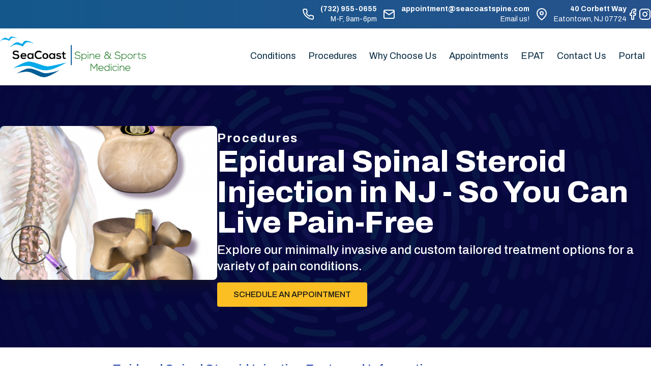

--- FILE ---
content_type: text/html; charset=utf-8
request_url: https://seacoastspineandsports.com/pain-management/epidural-spinal-steroid-injection/
body_size: 9813
content:
<html lang='en' dir='ltr' x-cloak>

<head>
    <meta charset='UTF-8' />
    <meta http-equiv='X-UA-Compatible' content='IE=edge' />
    <meta name='viewport' content='width=device-width, initial-scale=1.0' />
    <title>
        Epidural Spinal Steroid Injection in NJ | Seacoast Spine and Sports Medicine
    </title>



    <meta name="description" content="Discover the transformative power of Epidural Spinal Steroid Injections. Make an appointment today for interventional pain management procedures in Eatontown, NJ." />
    <link rel='preconnect' href='https://fonts.googleapis.com' />
    <link rel='preconnect' href='https://fonts.gstatic.com' crossorigin />
    <link rel='stylesheet'
        href='https://fonts.googleapis.com/css2?family=Archivo:ital,wght@0,100;0,200;0,300;0,400;0,500;0,600;0,700;0,800;0,900;1,100;1,200;1,300;1,400;1,500;1,600;1,700;1,800;1,900&amp;display=swap' />
    <link rel='stylesheet' href='/css/tailwind.css' />
    <link rel='stylesheet' href='/css/main.css' />
    <link rel='stylesheet' href='/css/custom.css' />
    <link rel='icon' type='image/png' sizes='192x192' href='/img/favicon.png' />
    <!-- Google Tag Manager -->
    <script>(function (w, d, s, l, i) {
            w[l] = w[l] || []; w[l].push({
                'gtm.start':
                    new Date().getTime(), event: 'gtm.js'
            }); var f = d.getElementsByTagName(s)[0],
                j = d.createElement(s), dl = l != 'dataLayer' ? '&l=' + l : ''; j.async = true; j.src =
                    'https://www.googletagmanager.com/gtm.js?id=' + i + dl; f.parentNode.insertBefore(j, f);
        })(window, document, 'script', 'dataLayer', 'GTM-WMW5ZQF');</script>
    <!-- End Google Tag Manager -->
    <!-- Google tag (gtag.js) -->
    <script async src='https://www.googletagmanager.com/gtag/js?id=AW-10817837190'></script>
    
    <!-- Facebook Pixel Code -->
    <script defer>
      !function (f, b, e, v, n, t, s) { if (f.fbq) return; n = f.fbq = function () { n.callMethod ?
      n.callMethod.apply(n, arguments) : n.queue.push(arguments) }; if (!f._fbq) f._fbq = n; n.push = n;
      n.loaded = !0; n.version = '2.0'; n.queue = []; t = b.createElement(e); t.async = !0; t.src = v; s
      = b.getElementsByTagName(e)[0]; s.parentNode.insertBefore(t, s) }(window, document, 'script',
      'https://connect.facebook.net/en_US/fbevents.js'); fbq('init', '3138698736450001'); fbq('track',
      'PageView');
    </script>
    <noscript>
      <img
        height='1'
        width='1'
        src='https://www.facebook.com/tr?id=3138698736450001&ev=PageView
    &noscript=1'
      />
    </noscript>
    <!-- End Facebook Pixel Code -->
    <script>
      window.dataLayer = window.dataLayer || []; function gtag() { dataLayer.push(arguments); }
      gtag('js', new Date()); gtag('config', 'AW-10817837190');
    </script></head>

<body>
    <!-- Google Tag Manager (noscript) -->
    <noscript><iframe src="https://www.googletagmanager.com/ns.html?id=GTM-WMW5ZQF" height="0" width="0"
            style="display:none;visibility:hidden"></iframe></noscript>
    <!-- End Google Tag Manager (noscript) -->
    <div id='app'>
        <button
            class="scrollButton fixed  right-4 w-12 h-12 bg-blue-400 inline-flex items-center justify-center text-center rounded text-white transition-all  invisible opacity-0"
            style="position:fixed;bottom:60px !important">
            <svg
              class='feather feather-arrow-up'
              xmlns='http://www.w3.org/2000/svg'
              width='24'
              height='24'
              viewBox='0 0 24 24'
              fill='none'
              stroke='currentColor'
              stroke-width='2'
              stroke-linecap='round'
              stroke-linejoin='round'
            >
              <line x1='12' y1='19' x2='12' y2='5'></line>
              <polyline points='5 12 12 5 19 12'></polyline>
            </svg>        </button>

        <aside class='c-navigation-drawer'>
          <div class='c-navigation-drawer__overlay'></div>
        
          <div class='c-navigation-drawer__wrapper'>
            <a href='/' class='c-navigation-drawer__logo'>
              <img src='/img/logo.png' alt='Eatontown, NJ' />
            </a>
        
            <div class='flex flex-col mt-4'>
              <strong
                class='px-6 py-2 flex items-center uppercase text-xs tracking-widest text-blue-800 font-bold'
              >
                Menu
              </strong>
              <div class='c-navigation-drawer__menu'>
                <a href='/conditions'>Conditions</a>
                <a href='/procedures'>Procedures</a>
                <a href='/about'>Why Choose Us</a>
                <a href='/appointment'>Appointments</a>
                <a href='/epat'>EPAT</a><a href='/contact-us'>Contact Us</a><a href='/portal'>Portal</a>
              </div>
            </div>
        
            <div class='flex flex-col mt-4 max-w-full'>
              <strong
                class='px-6 py-2 flex items-center uppercase text-xs tracking-widest text-blue-800 font-bold'
              >
                M-F, 9am-6pm
              </strong>
              <div class='c-navigation-drawer__menu'>
                <a href='tel:732-955-0655'>
                  (732) 955-0655
                </a>
              </div>
            </div>
        
            <div class='flex flex-col mt-4 max-w-full'>
              <strong
                class='px-6 py-2 flex items-center uppercase text-xs tracking-widest text-blue-800 font-bold'
              >
                Email us!
              </strong>
              <div class='c-navigation-drawer__menu'>
                <a href="/cdn-cgi/l/email-protection#e38293938c8a8d978e868d97a3908682808c82909790938a8d86cd808c8e">
                  <span class="__cf_email__" data-cfemail="583928283731362c353d362c182b3d393b37392b2c2b2831363d763b3735">[email&#160;protected]</span>
                </a>
              </div>
            </div>
            <div class='flex flex-col mt-4 max-w-full'>
              <a href='tel:https://www.google.com/maps/dir//40+Corbett+Way,+Eatontown,+NJ+07724' target='_blank'>
                <strong
                  class='px-6 flex items-center uppercase text-xs tracking-widest text-blue-800 font-bold'
                >
                  40 Corbett Way
                </strong>
              </a>
              <div class='c-navigation-drawer__menu'>
                <a href='tel:https://www.google.com/maps/dir//40+Corbett+Way,+Eatontown,+NJ+07724' target='_blank'>
                  Eatontown, NJ 07724
                </a>
              </div>
        
            </div>
          </div>
        </aside>

        <!-- main.main-content -->
        <main class='main-content'> <header>
      <div class='c-header__contact' style="background-color:#004570 ;color:white !important;text-align: right !important;">
    <div class='container mx-auto flex items-center justify-end gap-6'>
      <a href='tel:732-955-0655' class='c-header__contact__item '>
        <div class="c-header__contact__item__icon"><svg
  class='feather feather-phone'
  xmlns='http://www.w3.org/2000/svg'
  width='24'
  height='24'
  viewBox='0 0 24 24'
  fill='none'
  stroke='currentColor'
  stroke-width='2'
  stroke-linecap='round'
  stroke-linejoin='round'
>
  <path
    d='M22 16.92v3a2 2 0 0 1-2.18 2 19.79 19.79 0 0 1-8.63-3.07 19.5 19.5 0 0 1-6-6 19.79 19.79 0 0 1-3.07-8.67A2 2 0 0 1 4.11 2h3a2 2 0 0 1 2 1.72 12.84 12.84 0 0 0 .7 2.81 2 2 0 0 1-.45 2.11L8.09 9.91a16 16 0 0 0 6 6l1.27-1.27a2 2 0 0 1 2.11-.45 12.84 12.84 0 0 0 2.81.7A2 2 0 0 1 22 16.92z'
  ></path>
</svg></div>
        <div class="c-header__contact__item__content" style="color:white !important">
          <strong>(732) 955-0655</strong>
          <span>M-F, 9am-6pm</span>
        </div>
      </a>

      <a href="/cdn-cgi/l/email-protection#6b0a1b1b0402051f060e051f2b180e0a08040a181f181b02050e45080406" class=' c-header__contact__item'>
        <div class="c-header__contact__item__icon"><svg
  class='feather feather-mail'
  xmlns='http://www.w3.org/2000/svg'
  width='24'
  height='24'
  viewBox='0 0 24 24'
  fill='none'
  stroke='currentColor'
  stroke-width='2'
  stroke-linecap='round'
  stroke-linejoin='round'
>
  <path d='M4 4h16c1.1 0 2 .9 2 2v12c0 1.1-.9 2-2 2H4c-1.1 0-2-.9-2-2V6c0-1.1.9-2 2-2z'></path>
  <polyline points='22,6 12,13 2,6'></polyline>
</svg></div>
        <div class="c-header__contact__item__content" style="color:white !important">
          <strong><span class="__cf_email__" data-cfemail="610011110e080f150c040f1521120400020e0012151211080f044f020e0c">[email&#160;protected]</span></strong>
          <span>Email us!</span>
        </div>
      </a>

      <a href='https://www.google.com/maps/dir//40+Corbett+Way,+Eatontown,+NJ+07724' target='_blank' class=' c-header__contact__item'>
        <div class="c-header__contact__item__icon"><svg
  class='feather feather-map-pin'
  xmlns='http://www.w3.org/2000/svg'
  width='24'
  height='24'
  viewBox='0 0 24 24'
  fill='none'
  stroke='currentColor'
  stroke-width='2'
  stroke-linecap='round'
  stroke-linejoin='round'
>
  <path d='M21 10c0 7-9 13-9 13s-9-6-9-13a9 9 0 0 1 18 0z'></path>
  <circle cx='12' cy='10' r='3'></circle>
</svg></div>
        <div class="c-header__contact__item__content" style="color:white !important">
          <strong>40 Corbett Way</strong>
          <span>Eatontown, NJ 07724</span>
        </div>
      </a>
          <a href="https://fb.me/SeacoastSpineAndSports" class="c-header__contact__item" target="_blank"><svg
  class='feather feather-facebook'
  xmlns='http://www.w3.org/2000/svg'
  width='24'
  height='24'
  viewBox='0 0 24 24'
  fill='none'
  stroke='currentColor'
  stroke-width='2'
  stroke-linecap='round'
  stroke-linejoin='round'
>
  <path d='M18 2h-3a5 5 0 0 0-5 5v3H7v4h3v8h4v-8h3l1-4h-4V7a1 1 0 0 1 1-1h3z'></path>
</svg></a>
          <a href="https://instagram.com/seacoastspine" class="c-header__contact__item" target="_blank"><svg
  class='feather feather-instagram'
  xmlns='http://www.w3.org/2000/svg'
  width='24'
  height='24'
  viewBox='0 0 24 24'
  fill='none'
  stroke='currentColor'
  stroke-width='2'
  stroke-linecap='round'
  stroke-linejoin='round'
>
  <rect x='2' y='2' width='20' height='20' rx='5' ry='5'></rect>
  <path d='M16 11.37A4 4 0 1 1 12.63 8 4 4 0 0 1 16 11.37z'></path>
  <line x1='17.5' y1='6.5' x2='17.51' y2='6.5'></line>
</svg></a>
    </div>
  </div>


  <div class="c-header__end" >
    <div class="container mx-auto flex items-center gap-8">
      <div class="2xl:w-2/12 lg:w-3/12 sm:px-0 w-8/12 px-4">
        <a href="/" class="c-header__logo">
          <img src="/img/logo.png" alt='Eatontown, NJ'>
        </a>
      </div>

      <div class="2xl:w-10/12 lg:w-9/12 lg:hidden sm:px-0 block px-4 text-right w-4/12">
        <button class="c-header__activator">
          <svg
            class='feather feather-menu'
            xmlns='http://www.w3.org/2000/svg'
            width='24'
            height='24'
            viewBox='0 0 24 24'
            fill='none'
            stroke='currentColor'
            stroke-width='2'
            stroke-linecap='round'
            stroke-linejoin='round'
          >
            <line x1='3' y1='12' x2='21' y2='12'></line>
            <line x1='3' y1='6' x2='21' y2='6'></line>
            <line x1='3' y1='18' x2='21' y2='18'></line>
          </svg>        </button>
      </div>

      <div class="2xl:w-10/12 lg:w-9/12 lg:block sm:px-0 hidden px-4 2xl:text-left text-right" style="text-align: right !important;">
        <nav class="c-header__nav">
          <ul>
            <li><a href="/conditions">Conditions</a></li>
            <li><a href="/procedures">Procedures</a></li>
            <li><a href="/about">Why Choose Us</a></li>
            <li><a href="/appointment">Appointments</a></li>
            <li><a href="/epat">EPAT</a></li>
            <li><a href="/contact-us">Contact Us</a></li>
            <li><a href="/portal">Portal</a></li>
          </ul>
        </nav>
      </div>
    </div>
  </div>
  </header>
<style>
	.static-page-section h2 {
		margin-top: 30px;
		color: rgb(30, 64, 175);
		font-weight: 500;
		font-size: 1.6rem;
		line-height: 1.75rem;
	}
</style>
<section class='expert-pain-specialists'>
	<div class='container mx-auto'>
		<div class='flex flex-col gap-16 px-4 lg:flex-row lg:px-0'>
			<div class='lg:w-4/12'>
				<img
					src='/img/procedures/epidural-spinal.png'
					alt='Eatontown, NJ'
				/>
			</div>
			<div class='lg:w-8/12 text-center md:text-left lg:text-left xl:text-left 2xl:text-left'>
				<h6 class='text-2xl text-white tracking-widest font-bold mt-2'>Procedures</h6>
				<h1 class='text-4xl text-white font-extrabold lg:text-6xl'>Epidural Spinal Steroid Injection in NJ - So You Can Live Pain-Free</h1>
				<p class='text-white text-2xl font-medium mt-2'>Explore our minimally invasive and custom tailored treatment options for a variety of pain conditions.</p>
				<a
					class='c-button mt-4 gotoappointment'  href='javascript:;'
				>Schedule an Appointment</a>
			</div>
		</div>
	</div>
</section>

<section class='static-page-section'>
	<div class='container mx-auto'>
		<div class='flex justify-center mb-10 px-3'>
			<div class='md:w-8/12 w-full'>
				<h2>Epidural Spinal Steroid Injection Facts and Information</h2>
				<p>Epidural steroid injections are a common treatment option for many forms of low back pain and leg pain. They are an important component of the non-surgical management of sciatica and low back pain. The goal of the injection is to relieve pain. At times the injection alone is sufficient to provide relief. The epidural steroid injection enables a related physical therapy program to be initiated.</p>

				<p>For patients suffering an acute episode of back and/or leg pain, it can be the most direct method of pain relief.  Epidural steroid injections deliver medication directly to the source of pain generation. In contrast, oral steroids and painkillers have a dispersed, less-focused impact and may have unacceptable side effects. Additionally, since the vast majority of pain stems from chemical inflammation, an epidural steroid injection can help control local inflammation while also “flushing out” inflammatory proteins and chemicals from the local area that may contribute to and exacerbate pain.</p>

				<p>For this procedure, a corticosteroid (anti-inflammatory medicine) is injected into the epidural space of the spinal column to reduce inflammation. A local anesthetic (numbing medicine) may also be injected. Depending on where you are experiencing pain, this injection will take place in one or more of the four regions of the spinal column: Cervical, Thoracic, Lumbar, Sacral.</p>

				<p>Many people are choosing regenerative medicine for alternative methods to treat inflammation caused by arthritis and damaged tissue from the effects of aging.  Ask your doctor about PRP and Stem Cells.</p>

				<p>There are two techniques a physician may use for this procedure, intralaminar and transforaminal, depending on the approach the physician uses.</p>
				<hr />


				<h2>About the Procedure</h2>
				<p>Patients lie flat on an x-ray table with a small pillow under their stomach to slightly curve the back. The skin is cleaned and then numbed with a local anesthetic. Fluoroscopy (a type of live x-ray for guidance) is utilized to ensure safe and proper position of the needle. The needle is inserted into the skin and directed toward the epidural space. Once the needle is in the correct location a dye is injected to confirm proper safe needle position.  Medication is then injected into that specific area of the epidural canal.</p>
				<hr />


				<h2>After the Procedure</h2>
				<p>You will be monitored for up to 30 minutes after the injection. The staff will then give you discharge instructions and a pain diary which is important to fill out because it helps your doctor know how the injection is working.</p>
				
				<p>You may feel immediate pain relief and numbness in your back and leg for a period of time after the injection. This may indicate the medication has reached the correct location.</p>

				<p>Sometimes your pain may return after this short pain-free period.  Patients may also experience worsening pain for a day or two. This is caused by needle irritation and chemical irritation from the medication. Corticosteroids usually take two or three days and up to one week to start working. You can return to work the day after the injection.</p>

				<p>
					<i>As with any procedure, there are potential risks. Although fluoroscopy & the use of contrast dye are designed to minimize these risks as much as possible, there is a chance that complications can occur. Be sure to discuss the possible risks and complications with your doctor.</i>
				</p>
				<hr />


				<h2>Glossary</h2>
				<p><strong><i>Intralaminar</i></strong> - This is when the needle is placed midline from the back of the spine, similar to an epidural given for labor and delivery. This is a common approach however, it is not as precise in medication delivery to a specific targeted region.</p>

				<p><strong><i>Transforaminal</i></strong> - This technique is used for a more precise targeted injection of medication to a specific inflamed area.  The procedure needle is directed specifically towards the inflamed exiting nerve root leaving the spinal canal.  This type of injection is much more precise and localized. This technique places the medication directly at the source of the inflammation.</p>
				<hr />


				<h2>Frequently Asked Questions</h2>
				
				<h3>How long can I expect pain relief?</h3>
				<p>The extent and duration of pain relief may depend on the amount of disc and nerve root inflammation. Other coexisting factors may be responsible for your pain. Sometimes an injection brings several weeks to months of pain relief, and then further treatment is needed. Other times, a single injection brings long-term pain relief.  If your pain is cause by injury to more than one area, only some of your symptoms may be helped by a single injection.</p>

				<h3>How long does it take?</h3>
				<p>Epidural steroid injections are performed on an outpatient basis. The procedure typically requires 20 to 30 minutes, including preparation time.</p>

				<h3>How often should this procedure be done?</h3>
				<p>Up to three injections may be given within a six-month time frame. Usually, the injections are performed two to three weeks apart. A set of three injections is the norm; however, you may gain considerable relief after the first or second injection. In that instance, further injections may not be necessary.</p>

				<h3>What are the alternatives?</h3>
				<p>Conservative treatment (e.g. physical therapy, exercise regimens and nonsteroidal anti-inflammatory medications) is often used first. Surgery is a possible alternative, however, these procedures may be an adequate treatment, providing temporary relief. These procedures can help determine if surgery would be of benefit by more precisely localizing the source of your symptoms.</p>
				<hr />


				<h2>Possible Conditions</h2>
				<div class="flex flex-wrap gap-3 mt-8">
					<a href="/pain-management/degenerative-disc-disease/" class="c-button">Degenerative Disc Disease</a>
					<a href="/pain-management/facet-arthritis/" class="c-button">Facet Arthritis</a>
					<a href="/pain-management/herniated-disc/" class="c-button">Herniated Disc</a>
					<a href="/pain-management/hip-arthritis/" class="c-button">Hip Arthritis</a>
					<a href="/pain-management/knee-arthritis/" class="c-button">Knee Arthritis</a>
					<a href="/pain-management/osteoarthritis-oa/" class="c-button">Osteoarthritis (OA)</a>
					<a href="/pain-management/peripheral-neuropathy/" class="c-button">Peripheral Neuropathy</a>
					<a href="/pain-management/spinal-compression-fracture/" class="c-button">Spinal Compression Fracture</a>
					<a href="/pain-management/spinal-stenosis/" class="c-button">Spinal Stenosis</a>
				</div>
				<hr />


				<p>Disclaimer: the content of the Website is for general informational purposes only and does not constitute advice of any kind. See the full <a href='/user-agreement'>User Agreement here</a>.</p>
			</div>
		</div>
	</div>
</section>


<style>
  .error {
    color:#FF0000;
}
</style>
<section class='form-section shadow-xl shadow-blue-100  p-8' id="appointment">
  <div class='container mx-auto'>
    
    <div class=' flex flex-col items-center justify-center lg:flex-row-reverse'>
        <div class='xl:w-6/12  lg:w-6/12  w-full text-center' style="margin-bottom:5rem"><img class='w-full' src='/img/form_image.png' alt='Eatontown, NJ' />
      </div>
      <div class='xl:w-4/12 lg:w-6/12  w-full' style="background-color:#fff; padding:12px; border-radius:8px ">
      <div class='form-section__badge'>Free</div>
        <h2>Take Back Your Life</h2>
        <p>Fill out the form or simply give us a call to book your appointment and start feeling
          better.</p>
        <div class='form-section__tel'>
          <a class='text-xl flex' href='tel:732-955-0655'>
            <span class="mr-4"><svg
  class='feather feather-phone'
  xmlns='http://www.w3.org/2000/svg'
  width='24'
  height='24'
  viewBox='0 0 24 24'
  fill='none'
  stroke='currentColor'
  stroke-width='2'
  stroke-linecap='round'
  stroke-linejoin='round'
>
  <path
    d='M22 16.92v3a2 2 0 0 1-2.18 2 19.79 19.79 0 0 1-8.63-3.07 19.5 19.5 0 0 1-6-6 19.79 19.79 0 0 1-3.07-8.67A2 2 0 0 1 4.11 2h3a2 2 0 0 1 2 1.72 12.84 12.84 0 0 0 .7 2.81 2 2 0 0 1-.45 2.11L8.09 9.91a16 16 0 0 0 6 6l1.27-1.27a2 2 0 0 1 2.11-.45 12.84 12.84 0 0 0 2.81.7A2 2 0 0 1 22 16.92z'
  ></path>
</svg></span>
            (732) 955-0655</a>
        </div>
        <div>

        <form class='form-section__form' name="submitForm">
          <div class='flex flex-col gap-4'>
            <label class='form-section__form__field'><strong>First Name</strong>
              <input type='text' placeholder='First Name' required='required' name="firstname" />
            </label>
            <label class='form-section__form__field'><strong>Last Name</strong>
              <input type='text' placeholder='Last Name' required='required' name="lastname" />
            </label>
            <label class='form-section__form__field'><strong>Email</strong>
              <input type='email' placeholder='Email' required='required' name="email" />
            </label>
            <label class='form-section__form__field'><strong>Phone Number</strong>
              <input type='tel' placeholder='Phone 000-000-0000' data-mask='000-000-0000' required='required'  name="phone"/>
            </label>
            <input  value="" placeholder='token'  required='required' hidden  name="btoken"/>
            <button type="submit" class="send-contact-form">Submit</button>
            <div class='text-xs'>Your information is encrypted and secure. By registering, you
              confirm that you accept our
              <a class='underline' href='/privacy'>Privacy Statement</a>.
            </div>
          </div>
        </form>
        </div>
      </div>
    </div>
  </div>
</section>


<section class='contact-us-section'>
  <div class='flex justify-center items-center'>
    <div class='xl:w-6/12'><img
        class='hidden lg:block flex justify-center'
        src='/img/contact_us.png'
     alt='Eatontown, NJ'
      /></div>
    <div class='p-8 self-center xl:w-6/12'>
      <h2 style="font-size: 2.75rem; line-height: 1; margin-bottom: 20px; color: rgb(107, 33, 168);font-weight:500;" class="text-center">Contact Us</h2>
      <div class='flex flex-col'><a class='contact-us-section__item' href='tel:732-955-0655'>
          <svg
            class='feather feather-phone'
            xmlns='http://www.w3.org/2000/svg'
            width='24'
            height='24'
            viewBox='0 0 24 24'
            fill='none'
            stroke='currentColor'
            stroke-width='2'
            stroke-linecap='round'
            stroke-linejoin='round'
          >
            <path
              d='M22 16.92v3a2 2 0 0 1-2.18 2 19.79 19.79 0 0 1-8.63-3.07 19.5 19.5 0 0 1-6-6 19.79 19.79 0 0 1-3.07-8.67A2 2 0 0 1 4.11 2h3a2 2 0 0 1 2 1.72 12.84 12.84 0 0 0 .7 2.81 2 2 0 0 1-.45 2.11L8.09 9.91a16 16 0 0 0 6 6l1.27-1.27a2 2 0 0 1 2.11-.45 12.84 12.84 0 0 0 2.81.7A2 2 0 0 1 22 16.92z'
            ></path>
          </svg>          <div><strong>Contact Us</strong>
            <p>Speak with one of our team members right away to get answers to your questions about
              insurance verification, scheduling an appointment, and our clinic locations.</p><i
            >(732) 955-0655</i>
          </div>
        </a><a class='contact-us-section__item' href='/appointment'>
          <svg
            class='feather feather-monitor'
            xmlns='http://www.w3.org/2000/svg'
            width='24'
            height='24'
            viewBox='0 0 24 24'
            fill='none'
            stroke='currentColor'
            stroke-width='2'
            stroke-linecap='round'
            stroke-linejoin='round'
          >
            <rect x='2' y='3' width='20' height='14' rx='2' ry='2'></rect>
            <line x1='8' y1='21' x2='16' y2='21'></line>
            <line x1='12' y1='17' x2='12' y2='21'></line>
          </svg>          <div><strong>Book Online</strong>
            <p>Visiting our Book Appointment page you can instantly request an appointment at any of
              our Seacoast Spine and Sports Medicine. We offer Free Insurance Verification before your
              appointment.</p>
          </div>
        </a><a class='contact-us-section__item' href='https://www.google.com/maps/dir//40+Corbett+Way,+Eatontown,+NJ+07724' target='_blank'>
          <svg
            class='feather feather-map-pin'
            xmlns='http://www.w3.org/2000/svg'
            width='24'
            height='24'
            viewBox='0 0 24 24'
            fill='none'
            stroke='currentColor'
            stroke-width='2'
            stroke-linecap='round'
            stroke-linejoin='round'
          >
            <path d='M21 10c0 7-9 13-9 13s-9-6-9-13a9 9 0 0 1 18 0z'></path>
            <circle cx='12' cy='10' r='3'></circle>
          </svg>          <div><strong>Get Directions</strong>
            <p>Learn how to easily get to the Seacoast Spine and Sports Medicine.</p>
          </div>
        </a></div>
    </div>
  </div>
</section></main>
        <!-- ## main.main-content -->

        <div
            class="call-center fixed bottom-4  items-center justify-center text-center rounded-lg text-white transition-all visible opacity-100 md:invisible md:opacity-0">
            <div class='p-4 w-full text-white rounded-lg transition-all' style="margin-bottom:-17px">
              <a class='flex items-center justify-center' href='tel:732-955-0655' style="background: #004570;padding:12px !important">
                <strong class="mr-4">Call us now!</strong>
                <div class="mr-4"><svg
              class='feather feather-phone'
              xmlns='http://www.w3.org/2000/svg'
              width='24'
              height='24'
              viewBox='0 0 24 24'
              fill='none'
              stroke='currentColor'
              stroke-width='2'
              stroke-linecap='round'
              stroke-linejoin='round'
            >
              <path
                d='M22 16.92v3a2 2 0 0 1-2.18 2 19.79 19.79 0 0 1-8.63-3.07 19.5 19.5 0 0 1-6-6 19.79 19.79 0 0 1-3.07-8.67A2 2 0 0 1 4.11 2h3a2 2 0 0 1 2 1.72 12.84 12.84 0 0 0 .7 2.81 2 2 0 0 1-.45 2.11L8.09 9.91a16 16 0 0 0 6 6l1.27-1.27a2 2 0 0 1 2.11-.45 12.84 12.84 0 0 0 2.81.7A2 2 0 0 1 22 16.92z'
              ></path>
            </svg></div>
                <div class="text-white text-xl">
                  (732) 955-0655
                </div>
              </a>
            
            </div>        </div>
        <footer class='c-footer'>
          <div class='container mx-auto'>
            <div class='flex flex-col gap-8'>
              <div class='lg:flex-row flex flex-col items-center '>
                <div class='md:w-5/12 md:text-left w-full text-center'>
                  <a href='/' class='c-footer__logo'>
                    <img src='/img/logo_light.png' alt='Eatontown, NJ' />
                  </a>
                  <p class="text-white mt-2">40 Corbett Way Eatontown, New Jersey, 07724</p>
                </div>
                <div class='md:w-7/12 w-full text-center flex items-center justify-between lg:flex-row flex flex-col '>
                  <div class="mr-4 border-solid border-2 border-white p-8 rounded">
                    <a class='text-white flex flex-col items-center justify-center mb-4 text-lg'
                      href='tel:732-955-0655'>
                      <svg
                        class='feather feather-phone'
                        xmlns='http://www.w3.org/2000/svg'
                        width='24'
                        height='24'
                        viewBox='0 0 24 24'
                        fill='none'
                        stroke='currentColor'
                        stroke-width='2'
                        stroke-linecap='round'
                        stroke-linejoin='round'
                      >
                        <path
                          d='M22 16.92v3a2 2 0 0 1-2.18 2 19.79 19.79 0 0 1-8.63-3.07 19.5 19.5 0 0 1-6-6 19.79 19.79 0 0 1-3.07-8.67A2 2 0 0 1 4.11 2h3a2 2 0 0 1 2 1.72 12.84 12.84 0 0 0 .7 2.81 2 2 0 0 1-.45 2.11L8.09 9.91a16 16 0 0 0 6 6l1.27-1.27a2 2 0 0 1 2.11-.45 12.84 12.84 0 0 0 2.81.7A2 2 0 0 1 22 16.92z'
                        ></path>
                      </svg>              <strong>(732) 955-0655</strong>
                      <span>M-F, 9am-6pm</span>
                    </a>
                  </div>
                  <div class="mr-4 p-8 ">
                    <a class='text-white flex flex-col justify-center items-center text-lg' href='/appointment'>
                      <svg
                        class='feather feather-monitor'
                        xmlns='http://www.w3.org/2000/svg'
                        width='24'
                        height='24'
                        viewBox='0 0 24 24'
                        fill='none'
                        stroke='currentColor'
                        stroke-width='2'
                        stroke-linecap='round'
                        stroke-linejoin='round'
                      >
                        <rect x='2' y='3' width='20' height='14' rx='2' ry='2'></rect>
                        <line x1='8' y1='21' x2='16' y2='21'></line>
                        <line x1='12' y1='17' x2='12' y2='21'></line>
                      </svg>              <div><strong>Book Online</strong>
        
                      </div>
                    </a>
                  </div>
                  <div class="mr-4 p-8">
                    <a class='text-white flex flex-col justify-center items-center text-lg'
                      href='https://www.google.com/maps/dir//40+Corbett+Way,+Eatontown,+NJ+07724' target='_blank'>
                      <svg
                        class='feather feather-map-pin'
                        xmlns='http://www.w3.org/2000/svg'
                        width='24'
                        height='24'
                        viewBox='0 0 24 24'
                        fill='none'
                        stroke='currentColor'
                        stroke-width='2'
                        stroke-linecap='round'
                        stroke-linejoin='round'
                      >
                        <path d='M21 10c0 7-9 13-9 13s-9-6-9-13a9 9 0 0 1 18 0z'></path>
                        <circle cx='12' cy='10' r='3'></circle>
                      </svg>              <div><strong>Get Directions</strong>
                      </div>
                    </a>
                  </div>
        
                </div>
        
              </div>
              <div class="w-full text-center">
                <div class="c-footer__social">
                  <a href="https://fb.me/SeacoastSpineAndSports" target="_blank"><svg
          class='feather feather-facebook'
          xmlns='http://www.w3.org/2000/svg'
          width='24'
          height='24'
          viewBox='0 0 24 24'
          fill='none'
          stroke='currentColor'
          stroke-width='2'
          stroke-linecap='round'
          stroke-linejoin='round'
        >
          <path d='M18 2h-3a5 5 0 0 0-5 5v3H7v4h3v8h4v-8h3l1-4h-4V7a1 1 0 0 1 1-1h3z'></path>
        </svg></a>
                  <a href="https://instagram.com/seacoastspine" target="_blank"><svg
          class='feather feather-instagram'
          xmlns='http://www.w3.org/2000/svg'
          width='24'
          height='24'
          viewBox='0 0 24 24'
          fill='none'
          stroke='currentColor'
          stroke-width='2'
          stroke-linecap='round'
          stroke-linejoin='round'
        >
          <rect x='2' y='2' width='20' height='20' rx='5' ry='5'></rect>
          <path d='M16 11.37A4 4 0 1 1 12.63 8 4 4 0 0 1 16 11.37z'></path>
          <line x1='17.5' y1='6.5' x2='17.51' y2='6.5'></line>
        </svg></a>
                </div>
              </div>
              <p class='text-white text-center'>
                &copy; Copyright
                2024
                <span>|</span>
                <a href='/user-agreement' class='hover:underline underline-offset-4'>User Agreement</a>
                <span>|</span>
                <a href='/privacy' class='hover:underline underline-offset-4'>Privacy Statement</a>
              </p>
            </div>
          </div>
        </footer>    </div>

    <script data-cfasync="false" src="/cdn-cgi/scripts/5c5dd728/cloudflare-static/email-decode.min.js"></script><script type='text/javascript' src='https://cdnjs.cloudflare.com/ajax/libs/jquery/3.6.1/jquery.min.js'></script>
    <script src="https://cdnjs.cloudflare.com/ajax/libs/jquery-validate/1.19.5/jquery.validate.min.js"
        integrity="sha512-rstIgDs0xPgmG6RX1Aba4KV5cWJbAMcvRCVmglpam9SoHZiUCyQVDdH2LPlxoHtrv17XWblE/V/PP+Tr04hbtA=="
        crossorigin="anonymous" referrerpolicy="no-referrer"></script>

    <script type='text/javascript'
        src='https://cdnjs.cloudflare.com/ajax/libs/jquery.mask/1.14.16/jquery.mask.min.js'></script>
    <script src='//cdn.jsdelivr.net/npm/sweetalert2@11'></script>
    <script type='text/javascript' src='/js/index.bundle.js'></script>

    <script>
        $(document).ready(() => {
            $.validator.addMethod("lettersonly", function (value, element) {
                return this.optional(element) || /^[a-z\s]+$/i.test(value);
            }, "Only alphabetical characters");

            $("form[name='submitForm']").validate({
                // Specify validation rules
                rules: {
                    firstname: {
                        required: true,
                        lettersonly: true,
                        minlength: 2,
                    },
                    lastname: {
                        required: true,
                        lettersonly: true,
                        minlength: 2,
                    },
                    email: {
                        required: true,
                        email: true
                    },
                    phone: {
                        required: true,
                        minlength: 5,
                    }
                },
                // Specify validation error messages
                messages: {
                    firstname: "Please enter your firstname. (Only letters and minimum 2 characters.)",
                    lastname: "Please enter your lastname. (Only letters and minimum 2 characters.)",
                    phone: "Please enter your phone number.",
                    email: "Please enter a valid email address."
                },
                // Make sure the form is submitted to the destination defined
                // in the "action" attribute of the form when valid
                submitHandler: function (form, event) {
                    event.preventDefault();
                    const token = $('input[name=btoken]').val();
                    const formValues = {
                        firstname:
                            $('input[name=firstname]').val(), lastname: $('input[name=lastname]').val(), email:
                            $('input[name=email]').val(), phone: $('input[name=phone]').val()
                    };
                    $.ajax({
                        type: 'POST',
                        url: '/',
                        headers: { Authorization: `Bearer ${token}` },
                        data: formValues,
                        success: (e) => {
                            console.log(e)

                            if (e.success) {
                                Swal.fire('Succesfull', 'Your form posted successfully!', 'success');
                                $('input[name=firstname]').val('');
                                $('input[name=lastname]').val('');
                                $('input[name=email]').val('');
                                $('input[name=phone]').val('')
                                fbq('track', 'Lead');
                                gtag('event', 'conversion', { 'send_to': 'AW-10817837190/GPkTCMzx_I8DEIaxrKYo' });
                            } else if (!e.success) {
                                Swal.fire('Error', 'An error occurred while saving the form.', 'error');
                            }

                        },
                        error: function (XMLHttpRequest, textStatus, errorThrown) {
                            Swal.fire('Error', 'An error occurred while saving the form.', 'error');
                        },
                        dataType: 'json'
                    });
                }
            });

        })


    </script>
<script defer src="https://static.cloudflareinsights.com/beacon.min.js/vcd15cbe7772f49c399c6a5babf22c1241717689176015" integrity="sha512-ZpsOmlRQV6y907TI0dKBHq9Md29nnaEIPlkf84rnaERnq6zvWvPUqr2ft8M1aS28oN72PdrCzSjY4U6VaAw1EQ==" data-cf-beacon='{"version":"2024.11.0","token":"4519365a665d4611a76aa96d691377ba","r":1,"server_timing":{"name":{"cfCacheStatus":true,"cfEdge":true,"cfExtPri":true,"cfL4":true,"cfOrigin":true,"cfSpeedBrain":true},"location_startswith":null}}' crossorigin="anonymous"></script>
</body>

</html>

--- FILE ---
content_type: text/css; charset=UTF-8
request_url: https://seacoastspineandsports.com/css/tailwind.css
body_size: 3258
content:
*,:after,:before{border:0 solid #e5e7eb;box-sizing:border-box}:after,:before{--tw-content:""}html{-webkit-text-size-adjust:100%;-moz-tab-size:4;-o-tab-size:4;font-feature-settings:normal;font-family:Archivo,ui-sans-serif,system-ui,-apple-system,BlinkMacSystemFont,Segoe UI,Roboto,Helvetica Neue,Arial,Noto Sans,sans-serif,Apple Color Emoji,Segoe UI Emoji,Segoe UI Symbol,Noto Color Emoji;line-height:1.5;tab-size:4}body{line-height:inherit;margin:0}hr{border-top-width:1px;color:inherit;height:0}abbr:where([title]){-webkit-text-decoration:underline dotted;text-decoration:underline dotted}h1,h2,h3,h4,h5,h6{font-size:inherit;font-weight:inherit}a{color:inherit;text-decoration:inherit}b,strong{font-weight:bolder}code,kbd,pre,samp{font-family:ui-monospace,SFMono-Regular,Menlo,Monaco,Consolas,Liberation Mono,Courier New,monospace;font-size:1em}small{font-size:80%}sub,sup{font-size:75%;line-height:0;position:relative;vertical-align:baseline}sub{bottom:-.25em}sup{top:-.5em}table{border-collapse:collapse;border-color:inherit;text-indent:0}button,input,optgroup,select,textarea{color:inherit;font-family:inherit;font-size:100%;font-weight:inherit;line-height:inherit;margin:0;padding:0}button,select{text-transform:none}[type=button],[type=reset],[type=submit],button{-webkit-appearance:button;background-color:transparent;background-image:none}:-moz-focusring{outline:auto}:-moz-ui-invalid{box-shadow:none}progress{vertical-align:baseline}::-webkit-inner-spin-button,::-webkit-outer-spin-button{height:auto}[type=search]{-webkit-appearance:textfield;outline-offset:-2px}::-webkit-search-decoration{-webkit-appearance:none}::-webkit-file-upload-button{-webkit-appearance:button;font:inherit}summary{display:list-item}blockquote,dd,dl,figure,h1,h2,h3,h4,h5,h6,hr,p,pre{margin:0}fieldset{margin:0}fieldset,legend{padding:0}menu,ol,ul{list-style:none;margin:0;padding:0}textarea{resize:vertical}input::-moz-placeholder,textarea::-moz-placeholder{color:#9ca3af;opacity:1}input::placeholder,textarea::placeholder{color:#9ca3af;opacity:1}[role=button],button{cursor:pointer}:disabled{cursor:default}audio,canvas,embed,iframe,img,object,svg,video{display:block;vertical-align:middle}img,video{height:auto;max-width:100%}[hidden]{display:none}*,:after,:before{--tw-border-spacing-x:0;--tw-border-spacing-y:0;--tw-translate-x:0;--tw-translate-y:0;--tw-rotate:0;--tw-skew-x:0;--tw-skew-y:0;--tw-scale-x:1;--tw-scale-y:1;--tw-pan-x: ;--tw-pan-y: ;--tw-pinch-zoom: ;--tw-scroll-snap-strictness:proximity;--tw-ordinal: ;--tw-slashed-zero: ;--tw-numeric-figure: ;--tw-numeric-spacing: ;--tw-numeric-fraction: ;--tw-ring-inset: ;--tw-ring-offset-width:0px;--tw-ring-offset-color:#fff;--tw-ring-color:rgba(59,130,246,.5);--tw-ring-offset-shadow:0 0 #0000;--tw-ring-shadow:0 0 #0000;--tw-shadow:0 0 #0000;--tw-shadow-colored:0 0 #0000;--tw-blur: ;--tw-brightness: ;--tw-contrast: ;--tw-grayscale: ;--tw-hue-rotate: ;--tw-invert: ;--tw-saturate: ;--tw-sepia: ;--tw-drop-shadow: ;--tw-backdrop-blur: ;--tw-backdrop-brightness: ;--tw-backdrop-contrast: ;--tw-backdrop-grayscale: ;--tw-backdrop-hue-rotate: ;--tw-backdrop-invert: ;--tw-backdrop-opacity: ;--tw-backdrop-saturate: ;--tw-backdrop-sepia: }::backdrop{--tw-border-spacing-x:0;--tw-border-spacing-y:0;--tw-translate-x:0;--tw-translate-y:0;--tw-rotate:0;--tw-skew-x:0;--tw-skew-y:0;--tw-scale-x:1;--tw-scale-y:1;--tw-pan-x: ;--tw-pan-y: ;--tw-pinch-zoom: ;--tw-scroll-snap-strictness:proximity;--tw-ordinal: ;--tw-slashed-zero: ;--tw-numeric-figure: ;--tw-numeric-spacing: ;--tw-numeric-fraction: ;--tw-ring-inset: ;--tw-ring-offset-width:0px;--tw-ring-offset-color:#fff;--tw-ring-color:rgba(59,130,246,.5);--tw-ring-offset-shadow:0 0 #0000;--tw-ring-shadow:0 0 #0000;--tw-shadow:0 0 #0000;--tw-shadow-colored:0 0 #0000;--tw-blur: ;--tw-brightness: ;--tw-contrast: ;--tw-grayscale: ;--tw-hue-rotate: ;--tw-invert: ;--tw-saturate: ;--tw-sepia: ;--tw-drop-shadow: ;--tw-backdrop-blur: ;--tw-backdrop-brightness: ;--tw-backdrop-contrast: ;--tw-backdrop-grayscale: ;--tw-backdrop-hue-rotate: ;--tw-backdrop-invert: ;--tw-backdrop-opacity: ;--tw-backdrop-saturate: ;--tw-backdrop-sepia: }.container{width:100%}.visible{visibility:visible}.invisible{visibility:hidden}.collapse{visibility:collapse}.static{position:static}.fixed{position:fixed}.bottom-4{bottom:1rem}.right-4{right:1rem}.col-span-2{grid-column:span 2/span 2}.col-span-10{grid-column:span 10/span 10}.mx-auto{margin-left:auto;margin-right:auto}.my-28{margin-bottom:7rem;margin-top:7rem}.my-8{margin-bottom:2rem;margin-top:2rem}.mt-4{margin-top:1rem}.mb-10{margin-bottom:2.5rem}.-mt-4{margin-top:-1rem}.mt-16{margin-top:4rem}.mt-8{margin-top:2rem}.mt-1{margin-top:.25rem}.mt-2{margin-top:.5rem}.-mt-8{margin-top:-2rem}.ml-auto{margin-left:auto}.mr-auto{margin-right:auto}.mt-10{margin-top:2.5rem}.-mb-8{margin-bottom:-2rem}.mr-4{margin-right:1rem}.block{display:block}.inline-block{display:inline-block}.flex{display:flex}.inline-flex{display:inline-flex}.table{display:table}.grid{display:grid}.hidden{display:none}.h-full{height:100%}.h-12{height:3rem}.h-14{height:3.5rem}.h-72{height:18rem}.h-96{height:24rem}.h-8{height:2rem}.h-screen{height:100vh}.max-h-64{max-height:16rem}.w-full{width:100%}.w-12{width:3rem}.w-14{width:3.5rem}.w-auto{width:auto}.w-8{width:2rem}.w-8\/12{width:66.666667%}.w-4\/12{width:33.333333%}.max-w-4xl{max-width:56rem}.max-w-2xl{max-width:42rem}.max-w-full{max-width:100%}.grow{flex-grow:1}.list-inside{list-style-position:inside}.list-disc{list-style-type:disc}.grid-cols-none{grid-template-columns:none}.grid-cols-2{grid-template-columns:repeat(2,minmax(0,1fr))}.flex-col{flex-direction:column}.flex-wrap{flex-wrap:wrap}.content-center{align-content:center}.items-center{align-items:center}.justify-end{justify-content:flex-end}.justify-center{justify-content:center}.justify-between{justify-content:space-between}.gap-8{gap:2rem}.gap-6{gap:1.5rem}.gap-4{gap:1rem}.gap-2{gap:.5rem}.gap-12{gap:3rem}.gap-16{gap:4rem}.gap-3{gap:.75rem}.self-start{align-self:flex-start}.self-end{align-self:flex-end}.self-center{align-self:center}.overflow-hidden{overflow:hidden}.rounded-lg{border-radius:.5rem}.rounded{border-radius:.25rem}.rounded-full{border-radius:9999px}.rounded-xl{border-radius:.75rem}.bg-slate-50{--tw-bg-opacity:1;background-color:rgb(248 250 252/var(--tw-bg-opacity))}.bg-blue-100{--tw-bg-opacity:1;background-color:rgb(219 234 254/var(--tw-bg-opacity))}.bg-blue-50{--tw-bg-opacity:1;background-color:rgb(239 246 255/var(--tw-bg-opacity))}.bg-blue-400{--tw-bg-opacity:1;background-color:rgb(96 165 250/var(--tw-bg-opacity))}.bg-blue-100\/60{background-color:rgba(219,234,254,.6)}.bg-orange-100\/60{background-color:rgba(255,237,213,.6)}.bg-purple-100\/60{background-color:rgba(243,232,255,.6)}.bg-green-100\/60{background-color:rgba(220,252,231,.6)}.bg-blue-400\/10{background-color:rgba(96,165,250,.1)}.bg-orange-100{--tw-bg-opacity:1;background-color:rgb(255 237 213/var(--tw-bg-opacity))}.bg-pink-100{--tw-bg-opacity:1;background-color:rgb(252 231 243/var(--tw-bg-opacity))}.bg-purple-100{--tw-bg-opacity:1;background-color:rgb(243 232 255/var(--tw-bg-opacity))}.bg-gradient-to-r{background-image:linear-gradient(to right,var(--tw-gradient-stops))}.from-blue-400\/20{--tw-gradient-from:rgba(96,165,250,.2);--tw-gradient-to:rgba(96,165,250,0);--tw-gradient-stops:var(--tw-gradient-from),var(--tw-gradient-to)}.to-purple-400\/20{--tw-gradient-to:rgba(192,132,252,.2)}.object-contain{-o-object-fit:contain;object-fit:contain}.object-cover{-o-object-fit:cover;object-fit:cover}.p-8{padding:2rem}.p-3{padding:.75rem}.px-8{padding-left:2rem;padding-right:2rem}.px-3{padding-left:.75rem;padding-right:.75rem}.py-28{padding-bottom:7rem;padding-top:7rem}.px-4{padding-left:1rem;padding-right:1rem}.py-20{padding-bottom:5rem;padding-top:5rem}.px-6{padding-left:1.5rem;padding-right:1.5rem}.py-8{padding-bottom:2rem;padding-top:2rem}.py-2{padding-bottom:.5rem;padding-top:.5rem}.pt-8{padding-top:2rem}.text-center{text-align:center}.text-right{text-align:right}.text-5xl{font-size:3rem;line-height:1}.text-3xl{font-size:1.875rem;line-height:2.25rem}.text-xl{font-size:1.25rem}.text-lg,.text-xl{line-height:1.75rem}.text-lg{font-size:1.125rem}.text-xs{font-size:.75rem;line-height:1rem}.text-2xl{font-size:1.5rem;line-height:2rem}.text-4xl{font-size:2.25rem;line-height:2.5rem}.text-8xl{font-size:6rem;line-height:1}.font-bold{font-weight:700}.font-medium{font-weight:500}.font-semibold{font-weight:600}.font-extrabold{font-weight:800}.uppercase{text-transform:uppercase}.leading-none{line-height:1}.tracking-widest{letter-spacing:.1em}.tracking-wider{letter-spacing:.05em}.text-blue-800{--tw-text-opacity:1;color:rgb(30 64 175/var(--tw-text-opacity))}.text-purple-800{--tw-text-opacity:1;color:rgb(107 33 168/var(--tw-text-opacity))}.text-white{--tw-text-opacity:1;color:rgb(255 255 255/var(--tw-text-opacity))}.text-blue-400{--tw-text-opacity:1;color:rgb(96 165 250/var(--tw-text-opacity))}.text-neutral-600{--tw-text-opacity:1;color:rgb(82 82 82/var(--tw-text-opacity))}.text-orange-400{--tw-text-opacity:1;color:rgb(251 146 60/var(--tw-text-opacity))}.text-purple-400{--tw-text-opacity:1;color:rgb(192 132 252/var(--tw-text-opacity))}.text-green-400{--tw-text-opacity:1;color:rgb(74 222 128/var(--tw-text-opacity))}.text-neutral-800{--tw-text-opacity:1;color:rgb(38 38 38/var(--tw-text-opacity))}.text-orange-800{--tw-text-opacity:1;color:rgb(154 52 18/var(--tw-text-opacity))}.text-pink-800{--tw-text-opacity:1;color:rgb(157 23 77/var(--tw-text-opacity))}.text-blue-600{--tw-text-opacity:1;color:rgb(37 99 235/var(--tw-text-opacity))}.underline{text-decoration-line:underline}.underline-offset-4{text-underline-offset:4px}.opacity-0{opacity:0}.opacity-100{opacity:1}.shadow-xl{--tw-shadow:0 20px 25px -5px rgba(0,0,0,.1),0 8px 10px -6px rgba(0,0,0,.1);--tw-shadow-colored:0 20px 25px -5px var(--tw-shadow-color),0 8px 10px -6px var(--tw-shadow-color);box-shadow:var(--tw-ring-offset-shadow,0 0 #0000),var(--tw-ring-shadow,0 0 #0000),var(--tw-shadow)}.shadow-blue-100{--tw-shadow-color:#dbeafe;--tw-shadow:var(--tw-shadow-colored)}.shadow-orange-100{--tw-shadow-color:#ffedd5;--tw-shadow:var(--tw-shadow-colored)}.shadow-purple-100{--tw-shadow-color:#f3e8ff;--tw-shadow:var(--tw-shadow-colored)}.shadow-green-100{--tw-shadow-color:#dcfce7;--tw-shadow:var(--tw-shadow-colored)}.filter{filter:var(--tw-blur) var(--tw-brightness) var(--tw-contrast) var(--tw-grayscale) var(--tw-hue-rotate) var(--tw-invert) var(--tw-saturate) var(--tw-sepia) var(--tw-drop-shadow)}.transition-all{transition-duration:.15s;transition-property:all;transition-timing-function:cubic-bezier(.4,0,.2,1)}[x-cloak]{display:none!important}.hover\:underline:hover{text-decoration-line:underline}@media (min-width:640px){.container{max-width:640px}.sm\:bottom-48{bottom:12rem}.sm\:w-4\/12{width:33.333333%}.sm\:w-8\/12{width:66.666667%}.sm\:grid-cols-2{grid-template-columns:repeat(2,minmax(0,1fr))}.sm\:flex-row{flex-direction:row}.sm\:items-stretch{align-items:stretch}.sm\:p-8{padding:2rem}.sm\:px-0{padding-left:0;padding-right:0}.sm\:text-6xl{font-size:3.75rem;line-height:1}}@media (min-width:768px){.container{max-width:768px}.md\:w-6\/12{width:50%}.md\:w-8\/12{width:66.666667%}.md\:grid-cols-3{grid-template-columns:repeat(3,minmax(0,1fr))}.md\:flex-row-reverse{flex-direction:row-reverse}.md\:text-4xl{font-size:2.25rem;line-height:2.5rem}.md\:text-2xl{font-size:1.5rem;line-height:2rem}.md\:text-5xl{font-size:3rem;line-height:1}}@media (min-width:1024px){.container{max-width:1024px}.lg\:col-span-1{grid-column:span 1/span 1}.lg\:col-span-11{grid-column:span 11/span 11}.lg\:-mb-0{margin-bottom:0}.lg\:block{display:block}.lg\:grid{display:grid}.lg\:hidden{display:none}.lg\:h-\[600px\]{height:600px}.lg\:h-\[300px\]{height:300px}.lg\:max-h-\[none\]{max-height:none}.lg\:w-6\/12{width:50%}.lg\:w-3\/12{width:25%}.lg\:w-full{width:100%}.lg\:w-9\/12{width:75%}.lg\:w-8\/12{width:66.666667%}.lg\:w-4\/12{width:33.333333%}.lg\:w-7\/12{width:58.333333%}.lg\:grid-cols-2{grid-template-columns:repeat(2,minmax(0,1fr))}.lg\:grid-cols-3{grid-template-columns:repeat(3,minmax(0,1fr))}.lg\:flex-row{flex-direction:row}.lg\:flex-row-reverse{flex-direction:row-reverse}.lg\:gap-3{gap:.75rem}.lg\:gap-0{gap:0}.lg\:gap-4{gap:1rem}.lg\:self-end{align-self:flex-end}.lg\:px-8{padding-left:2rem;padding-right:2rem}.lg\:px-0{padding-left:0;padding-right:0}.lg\:text-left{text-align:left}.lg\:text-right{text-align:right}.lg\:text-6xl{font-size:3.75rem;line-height:1}}@media (min-width:1280px){.container{max-width:1280px}.xl\:h-\[800px\]{height:800px}.xl\:h-\[480px\]{height:480px}.xl\:w-4\/12{width:33.333333%}.xl\:w-8\/12{width:66.666667%}.xl\:w-2\/12{width:16.666667%}.xl\:w-10\/12{width:83.333333%}.xl\:w-7\/12{width:58.333333%}.xl\:w-5\/12{width:41.666667%}.xl\:w-6\/12{width:50%}.xl\:grid-cols-4{grid-template-columns:repeat(4,minmax(0,1fr))}.xl\:grid-cols-5{grid-template-columns:repeat(5,minmax(0,1fr))}.xl\:gap-8{gap:2rem}.xl\:px-20{padding-left:5rem;padding-right:5rem}}@media (min-width:1536px){.container{max-width:1536px}.\32xl\:w-2\/12{width:16.666667%}.\32xl\:w-10\/12{width:83.333333%}.\32xl\:justify-start{justify-content:flex-start}.\32xl\:text-left{text-align:left}}
/*# sourceMappingURL=tailwind.css.map */

--- FILE ---
content_type: text/css; charset=UTF-8
request_url: https://seacoastspineandsports.com/css/main.css
body_size: 5777
content:
.w-icon {
  height: 48px;
  position: relative;
  width: 48px;
}

.w-icon,
.w-icon svg {
  display: inline-block;
}

.w-icon svg {
  -webkit-font-smoothing: antialiased;
  -moz-osx-font-smoothing: grayscale;
  font-style: normal;
  font-variant: normal;
  height: 100%;
  left: 0;
  line-height: 1;
  position: absolute;
  text-rendering: auto;
  top: 0;
  width: 100%;
}

.w-icon svg:nth-child(2) {
  opacity: 0;
  visibility: hidden;
}

.w-sn {
  -webkit-user-select: none;
  -moz-user-select: none;
  max-width: 600px;
  padding: 80px;
  transition: all 0.5s;
  user-select: none;
  width: 100%;
}

.w-sn__wrapper {
  overflow: hidden;
  position: relative;
  transition: all 0.5s;
}

.w-sn__item {
  left: 0;
  opacity: 0;
  position: absolute;
  top: 0;
  transform: translateX(100%);
  transition: all 0.5s;
  visibility: hidden;
  width: 100%;
}

.w-sn__item--active {
  opacity: 1;
  transform: none;
  visibility: visible;
}

.w-sn__item--parent {
  transform: translateX(-100%);
}

.c-header {
  position: relative;
  z-index: 20;
}

.c-header__schedule {
  -webkit-user-select: none;
  -moz-user-select: none;
  --tw-bg-opacity: 1;
  --tw-shadow: 0 20px 25px -5px rgba(0, 0, 0, 0.1), 0 8px 10px -6px rgba(0, 0, 0, 0.1);
  --tw-shadow-colored: 0 20px 25px -5px var(--tw-shadow-color),
    0 8px 10px -6px var(--tw-shadow-color);
  --tw-shadow-color: rgba(14, 165, 233, 0.2);
  --tw-shadow: var(--tw-shadow-colored);
  align-items: center;
  background-color: rgb(14 165 233 / var(--tw-bg-opacity));
  border-radius: 0.375rem;
  bottom: 1rem;
  box-shadow: var(--tw-ring-offset-shadow, 0 0 #0000), var(--tw-ring-shadow, 0 0 #0000),
    var(--tw-shadow);
  display: none;
  flex-direction: column;
  padding: 1.5rem;
  position: fixed;
  right: 1rem;
  user-select: none;
}

.c-header__schedule span {
  --tw-text-opacity: 1;
  color: rgb(255 255 255 / var(--tw-text-opacity));
  display: block;
  font-size: 0.875rem;
  font-weight: 500;
  line-height: 1.25rem;
  line-height: 1;
  text-transform: uppercase;
}

.c-header__schedule strong {
  --tw-text-opacity: 0.8;
  color: rgb(23 23 23 / var(--tw-text-opacity));
  display: block;
  font-size: 1.5rem;
  font-weight: 500;
  line-height: 2rem;
  line-height: 1;
  margin-top: 0.75rem;
}

.c-header__schedule a.c-button {
  --tw-bg-opacity: 1;
  --tw-text-opacity: 1;
  align-items: center;
  background-color: rgb(251 191 36 / var(--tw-bg-opacity));
  border-radius: 0.25rem;
  color: rgb(23 23 23 / var(--tw-text-opacity));
  display: inline-flex;
  font-size: 0.875rem;
  font-weight: 500;
  height: 2.5rem;
  justify-content: center;
  line-height: 1.25rem;
  line-height: 1;
  margin-top: 1.5rem;
  padding-left: 1.25rem;
  padding-right: 1.25rem;
  text-align: center;
  text-transform: uppercase;
  transition-duration: 0.15s;
  transition-property: all;
  transition-timing-function: cubic-bezier(0.4, 0, 0.2, 1);
}

.c-header__schedule a.c-button:hover {
  --tw-translate-y: -0.25rem;
  --tw-bg-opacity: 1;
  --tw-shadow: 0 10px 15px -3px rgba(0, 0, 0, 0.1), 0 4px 6px -4px rgba(0, 0, 0, 0.1);
  --tw-shadow-colored: 0 10px 15px -3px var(--tw-shadow-color),
    0 4px 6px -4px var(--tw-shadow-color);
  --tw-shadow-color: rgba(38, 38, 38, 0.2);
  --tw-shadow: var(--tw-shadow-colored);
  background-color: rgb(245 158 11 / var(--tw-bg-opacity));
  box-shadow: var(--tw-ring-offset-shadow, 0 0 #0000), var(--tw-ring-shadow, 0 0 #0000),
    var(--tw-shadow);
  transform: translate(var(--tw-translate-x), var(--tw-translate-y)) rotate(var(--tw-rotate))
    skewX(var(--tw-skew-x)) skewY(var(--tw-skew-y)) scaleX(var(--tw-scale-x))
    scaleY(var(--tw-scale-y));
}

.c-header__schedule a.c-button:hover:active {
  --tw-ring-offset-shadow: var(--tw-ring-inset) 0 0 0 var(--tw-ring-offset-width)
    var(--tw-ring-offset-color);
  --tw-ring-shadow: var(--tw-ring-inset) 0 0 0 calc(3px + var(--tw-ring-offset-width))
    var(--tw-ring-color);
  --tw-ring-opacity: 1;
  --tw-ring-color: rgb(245 158 11 / var(--tw-ring-opacity));
  --tw-ring-offset-width: 2px;
  --tw-ring-offset-color: #0ea5e9;
  box-shadow: var(--tw-ring-offset-shadow), var(--tw-ring-shadow), var(--tw-shadow, 0 0 #0000);
}

.c-header__contact {
  --tw-gradient-from: rgba(96, 165, 250, 0.2);
  --tw-gradient-to: rgba(96, 165, 250, 0);
  --tw-gradient-stops: var(--tw-gradient-from), var(--tw-gradient-to);
  --tw-gradient-to: rgba(192, 132, 252, 0.2);
  align-items: center;
  background-image: linear-gradient(to right, var(--tw-gradient-stops));
  display: none;
  height: 3.5rem;
}

.c-header__contact__item {
  align-items: center;
  display: flex;
  gap: 0.5rem;
  transition-duration: 0.15s;
  transition-property: all;
  transition-timing-function: cubic-bezier(0.4, 0, 0.2, 1);
}

.c-header__contact__item:hover .c-header__contact__item__icon {
  --tw-bg-opacity: 1;
  --tw-ring-opacity: 1;
  --tw-ring-color: rgb(59 130 246 / var(--tw-ring-opacity));
  background-color: rgb(59 130 246 / var(--tw-bg-opacity));
}

.c-header__contact__item:hover .c-header__contact__item__content {
  --tw-text-opacity: 1;
  color: rgb(59 130 246 / var(--tw-text-opacity));
}

.c-header__contact__item__icon {
  /* --tw-bg-opacity: 1; */
  align-items: center;
  background-color: rgb(96 165 250 / var(--tw-bg-opacity));
  border-radius: 9999px;
  color: rgb(255 255 255 / var(--tw-text-opacity));
  display: inline-flex;
  height: 3rem;
  justify-content: center;
  padding: 0.5rem;
  width: 3rem;
}

.c-header__contact__item__content,
.c-header__contact__item__icon {
  --tw-text-opacity: 1;
  transition-duration: 0.15s;
  transition-property: all;
  transition-timing-function: cubic-bezier(0.4, 0, 0.2, 1);
}

.c-header__contact__item__content {
  color: rgb(96 165 250 / var(--tw-text-opacity));
  font-size: 0.875rem;
  line-height: 1.25rem;
}

.c-header__contact__item__content span,
.c-header__contact__item__content strong {
  display: block;
}

.c-header__nav {
  align-items: center;
  display: none;
}

.c-header__nav ul {
  align-items: center;
  display: inline-flex;
  position: relative;
  top: -1px;
}

.c-header__nav ul li a {
  --tw-text-opacity: 1;
  align-items: center;
  border-radius: 0.25rem;
  color: #00263e;
  display: inline-flex;
  height: 1.5rem;
  padding-left: 0.75rem;
  padding-right: 0.75rem;
  transition-duration: 0.15s;
  transition-property: all;
  transition-timing-function: cubic-bezier(0.4, 0, 0.2, 1);
  font-size: large;
}

.c-header__nav ul li a:hover {
  --tw-bg-opacity: 1;
  --tw-text-opacity: 1;
  background-color: #004570;
  color: rgb(255 255 255 / var(--tw-text-opacity));
  padding: 16px;
}

.c-header__nav ul li a:hover:active {
  --tw-bg-opacity: 1;
  --tw-ring-offset-shadow: var(--tw-ring-inset) 0 0 0 var(--tw-ring-offset-width)
    var(--tw-ring-offset-color);
  --tw-ring-shadow: var(--tw-ring-inset) 0 0 0 calc(2px + var(--tw-ring-offset-width))
    var(--tw-ring-color);
  --tw-ring-opacity: 1;
  --tw-ring-color: rgb(59 130 246 / var(--tw-ring-opacity));
  --tw-ring-offset-width: 2px;
  --tw-ring-offset-color: #dbeafe;
  background-color: rgb(59 130 246 / var(--tw-bg-opacity));
  box-shadow: var(--tw-ring-offset-shadow), var(--tw-ring-shadow), var(--tw-shadow, 0 0 #0000);
}

.c-header__end {
  -webkit-user-select: none;
  -moz-user-select: none;
  /* --tw-border-opacity: 1; */
  /* --tw-bg-opacity: 1; */
  --tw-shadow: 0 20px 25px -5px rgba(0, 0, 0, 0.1), 0 8px 10px -6px rgba(0, 0, 0, 0.1);
  --tw-shadow-colored: 0 20px 25px -5px var(--tw-shadow-color),
    0 8px 10px -6px var(--tw-shadow-color);
  --tw-shadow-color: hsla(0, 0%, 64%, 0.1);
  --tw-shadow: var(--tw-shadow-colored);
  align-items: center;
  /* background-color: rgb(255 255 255 / var(--tw-bg-opacity)); */
  border-bottom-width: 1px;
  border-color: rgb(212 212 212 / var(--tw-border-opacity));
  box-shadow: var(--tw-ring-offset-shadow, 0 0 #0000), var(--tw-ring-shadow, 0 0 #0000),
    var(--tw-shadow);
  display: flex;
  height: 5rem;
  left: 0;
  position: fixed;
  top: 0;
  user-select: none;
  width: 100%;
}

.c-header__logo {
  display: inline-flex;
}

.c-header__logo img {
  max-height: 4rem;
}

.c-header__activator {
  --tw-bg-opacity: 1;
  --tw-text-opacity: 1;
  align-items: center;
  background-color: rgb(96 165 250 / var(--tw-bg-opacity));
  border-radius: 0.25rem;
  color: rgb(255 255 255 / var(--tw-text-opacity));
  display: inline-flex;
  height: 2.5rem;
  justify-content: center;
  padding: 0.5rem;
  text-align: center;
  transition-duration: 0.15s;
  transition-property: all;
  transition-timing-function: cubic-bezier(0.4, 0, 0.2, 1);
  width: 3rem;
}

.c-header__activator:hover {
  --tw-bg-opacity: 1;
  --tw-shadow: 0 10px 15px -3px rgba(0, 0, 0, 0.1), 0 4px 6px -4px rgba(0, 0, 0, 0.1);
  --tw-shadow-colored: 0 10px 15px -3px var(--tw-shadow-color),
    0 4px 6px -4px var(--tw-shadow-color);
  --tw-shadow-color: rgba(38, 38, 38, 0.2);
  --tw-shadow: var(--tw-shadow-colored);
  background-color: rgb(59 130 246 / var(--tw-bg-opacity));
  box-shadow: var(--tw-ring-offset-shadow, 0 0 #0000), var(--tw-ring-shadow, 0 0 #0000),
    var(--tw-shadow);
}

.c-header__activator:hover:active {
  --tw-ring-offset-shadow: var(--tw-ring-inset) 0 0 0 var(--tw-ring-offset-width)
    var(--tw-ring-offset-color);
  --tw-ring-shadow: var(--tw-ring-inset) 0 0 0 calc(3px + var(--tw-ring-offset-width))
    var(--tw-ring-color);
  --tw-ring-opacity: 1;
  --tw-ring-color: rgb(59 130 246 / var(--tw-ring-opacity));
  --tw-ring-offset-width: 2px;
  box-shadow: var(--tw-ring-offset-shadow), var(--tw-ring-shadow), var(--tw-shadow, 0 0 #0000);
}

.c-footer {
  --tw-bg-opacity: 1;
  background-color: #004570;
  padding: 4rem 2rem;
}

.c-footer__logo {
  justify-content: center;
  max-width: 20rem;
  width: 100%;
}

.c-footer__logo,
.c-footer__social {
  align-items: center;
  display: inline-flex;
}

.c-footer__social {
  gap: 0.5rem;
}

.c-footer__social a {
  --tw-border-opacity: 1;
  --tw-text-opacity: 1;
  align-items: center;
  border-color: rgb(255 255 255 / var(--tw-border-opacity));
  border-radius: 9999px;
  border-width: 1px;
  color: rgb(255 255 255 / var(--tw-text-opacity));
  display: inline-flex;
  height: 2.5rem;
  justify-content: center;
  transition-duration: 0.15s;
  transition-property: all;
  transition-timing-function: cubic-bezier(0.4, 0, 0.2, 1);
  width: 2.5rem;
}

.c-footer__social a:hover {
  --tw-bg-opacity: 1;
  --tw-text-opacity: 1;
  background-color: rgb(255 255 255 / var(--tw-bg-opacity));
  color: rgb(17 24 39 / var(--tw-text-opacity));
}

.c-footer__social a svg {
  height: 1.25rem;
  width: 1.25rem;
}

.c-navigation-drawer {
  display: flex;
  height: 100%;
  justify-content: flex-end;
  left: 0;
  opacity: 0;
  overflow: hidden;
  position: fixed;
  top: 0;
  transition-duration: 0.15s;
  transition-property: all;
  transition-timing-function: cubic-bezier(0.4, 0, 0.2, 1);
  visibility: hidden;
  width: 100%;
  z-index: 140;
}

.c-navigation-drawer--active {
  opacity: 1;
  visibility: visible;
}

.c-navigation-drawer--active .c-navigation-drawer__wrapper {
  --tw-translate-x: 0px;
  transform: translate(var(--tw-translate-x), var(--tw-translate-y)) rotate(var(--tw-rotate))
    skewX(var(--tw-skew-x)) skewY(var(--tw-skew-y)) scaleX(var(--tw-scale-x))
    scaleY(var(--tw-scale-y));
}

.c-navigation-drawer__overlay {
  background-color: hsla(0, 0%, 9%, 0.6);
  left: 0;
  position: absolute;
  top: 0;
  width: 100%;
  z-index: 10;
}

.c-navigation-drawer__overlay,
.c-navigation-drawer__wrapper {
  height: 100%;
  transition-duration: 0.15s;
  transition-property: all;
  transition-timing-function: cubic-bezier(0.4, 0, 0.2, 1);
}

.c-navigation-drawer__wrapper {
  --tw-translate-x: 18rem;
  --tw-bg-opacity: 1;
  background-color: rgb(255 255 255 / var(--tw-bg-opacity));
  overflow-y: auto;
  padding-bottom: 1rem;
  padding-top: 1rem;
  position: relative;
  transform: translate(var(--tw-translate-x), var(--tw-translate-y)) rotate(var(--tw-rotate))
    skewX(var(--tw-skew-x)) skewY(var(--tw-skew-y)) scaleX(var(--tw-scale-x))
    scaleY(var(--tw-scale-y));
  width: 18rem;
  z-index: 20;
}

.c-navigation-drawer__logo {
  display: inline-flex;
  padding-left: 1rem;
  padding-right: 1rem;
}

.c-navigation-drawer__logo img,
.c-navigation-drawer__menu {
  width: 100%;
}

.c-navigation-drawer__menu a,
.c-navigation-drawer__menu span {
  align-items: center;
  display: flex;
  padding: 0.5rem 1.5rem;
}

.c-navigation-drawer__menu a:hover,
.c-navigation-drawer__menu span:hover {
  --tw-bg-opacity: 1;
  background-color: rgb(243 232 255 / var(--tw-bg-opacity));
}

.c-navigation-drawer__contact {
  align-items: center;
  display: none;
  gap: 1rem;
  padding-left: 1rem;
  padding-right: 1rem;
  transition-duration: 0.15s;
  transition-property: all;
  transition-timing-function: cubic-bezier(0.4, 0, 0.2, 1);
}

.c-navigation-drawer__contact:hover .c-navigation-drawer__contact__icon {
  --tw-bg-opacity: 1;
  --tw-ring-opacity: 1;
  --tw-ring-color: rgb(59 130 246 / var(--tw-ring-opacity));
  background-color: rgb(59 130 246 / var(--tw-bg-opacity));
}

.c-navigation-drawer__contact:hover .c-navigation-drawer__contact__content {
  --tw-text-opacity: 1;
  color: rgb(59 130 246 / var(--tw-text-opacity));
}

.c-navigation-drawer__contact:active {
  --tw-translate-y: 0.25rem;
  transform: translate(var(--tw-translate-x), var(--tw-translate-y)) rotate(var(--tw-rotate))
    skewX(var(--tw-skew-x)) skewY(var(--tw-skew-y)) scaleX(var(--tw-scale-x))
    scaleY(var(--tw-scale-y));
}

.c-navigation-drawer__contact__icon {
  --tw-bg-opacity: 1;
  --tw-text-opacity: 1;
  --tw-ring-offset-shadow: var(--tw-ring-inset) 0 0 0 var(--tw-ring-offset-width)
    var(--tw-ring-offset-color);
  --tw-ring-shadow: var(--tw-ring-inset) 0 0 0 calc(2px + var(--tw-ring-offset-width))
    var(--tw-ring-color);
  --tw-ring-opacity: 1;
  --tw-ring-color: rgb(96 165 250 / var(--tw-ring-opacity));
  --tw-ring-offset-width: 4px;
  align-items: center;
  background-color: rgb(96 165 250 / var(--tw-bg-opacity));
  border-radius: 9999px;
  box-shadow: var(--tw-ring-offset-shadow), var(--tw-ring-shadow), var(--tw-shadow, 0 0 #0000);
  color: rgb(255 255 255 / var(--tw-text-opacity));
  display: inline-flex;
  flex-shrink: 0;
  height: 2rem;
  justify-content: center;
  padding: 0.5rem;
  transition-duration: 0.15s;
  transition-property: all;
  transition-timing-function: cubic-bezier(0.4, 0, 0.2, 1);
  width: 2rem;
}

.c-navigation-drawer__contact__content {
  --tw-text-opacity: 1;
  color: rgb(96 165 250 / var(--tw-text-opacity));
  font-size: 0.875rem;
  line-height: 1.25rem;
  max-width: 100%;
  transition-duration: 0.15s;
  transition-property: all;
  transition-timing-function: cubic-bezier(0.4, 0, 0.2, 1);
}

.c-navigation-drawer__contact__content strong {
  display: block;
  max-width: 100%;
}

.c-navigation-drawer__contact__content span {
  display: block;
}

.main-hero {
  --tw-gradient-from: rgba(96, 165, 250, 0.1);
  --tw-gradient-to: rgba(96, 165, 250, 0);
  --tw-gradient-stops: var(--tw-gradient-from), var(--tw-gradient-to);
  --tw-gradient-to: rgba(192, 132, 252, 0.1);
  align-items: center;
  background-image: linear-gradient(to right, var(--tw-gradient-stops));
  display: flex;
  justify-content: center;
  overflow: hidden;
  padding: 1.5rem;
  text-align: center;
  position: relative;
}

.main-hero .hero-image-bg {
  background: url('/img/banner_background.jpg') no-repeat;
  background-size: cover;
  position: absolute;
  top: 0px;
  left: 0px;
  right: 0px;
  bottom: 0px;
  z-index: 0;
}

@media screen and (max-width: 1024px) {
  .main-hero .hero-image-bg {
    opacity: 0.5;
    background: url('/img/banner_background_mobil.jpg') no-repeat;
    background-size: cover;
    position: absolute;
    top: 0px;
    left: 0px;
    right: 0px;
    bottom: 0px;
    z-index: 0;
  }
  /* .whyus-section__item i {
    -webkit-user-select: none;
    -moz-user-select: none;
    align-items: center;
    border-radius: 0.5rem;
    display: inline-flex;
    font-size: 2.5rem;
    font-style: normal;
    font-weight: 700;
    height: 4rem;
    justify-content: center;
    line-height: 1;
    margin-bottom: 2rem;
    text-align: center;
    user-select: none;
    width: 4rem;
  } */
}

.main-hero img {
  -o-object-fit: contain;
  max-width: 32rem;
  object-fit: contain;
}

.main-hero h1 {
  --tw-text-opacity: 1;
  /* color: rgb(96 165 250 / var(--tw-text-opacity)); */
  color: #004570;
  font-size: 2.25rem;
  font-weight: 700;
  line-height: 2.5rem;
  margin-bottom: 0.5rem;
}

.main-hero h3 {
  --tw-text-opacity: 1;
  color: rgb(192 132 252 / var(--tw-text-opacity));
  font-size: 1.25rem;
  font-weight: 700;
  line-height: 1.75rem;
}

.main-hero p {
  --tw-text-opacity: 1;
  color: rgb(82 82 82 / var(--tw-text-opacity));
  font-size: 1rem;
  font-weight: 600;
  line-height: 1.5rem;
}

.main-hero a.c-button {
  -webkit-user-select: none;
  -moz-user-select: none;
  --tw-bg-opacity: 1;
  --tw-text-opacity: 1;
  align-items: center;
  background-color: rgb(251 191 36 / var(--tw-bg-opacity));
  border-radius: 0.25rem;
  color: rgb(23 23 23 / var(--tw-text-opacity));
  display: inline-flex;
  font-weight: 500;
  height: 3rem;
  justify-content: center;
  line-height: 1;
  margin-top: 1.5rem;
  padding-left: 1.5rem;
  padding-right: 1.5rem;
  text-align: center;
  text-transform: uppercase;
  transition-duration: 0.15s;
  transition-property: all;
  transition-timing-function: cubic-bezier(0.4, 0, 0.2, 1);
  user-select: none;
}

.main-hero a.c-button:hover {
  --tw-translate-y: -0.25rem;
  --tw-bg-opacity: 1;
  --tw-shadow: 0 10px 15px -3px rgba(0, 0, 0, 0.1), 0 4px 6px -4px rgba(0, 0, 0, 0.1);
  --tw-shadow-colored: 0 10px 15px -3px var(--tw-shadow-color),
    0 4px 6px -4px var(--tw-shadow-color);
  --tw-shadow-color: rgba(38, 38, 38, 0.2);
  --tw-shadow: var(--tw-shadow-colored);
  background-color: rgb(245 158 11 / var(--tw-bg-opacity));
  box-shadow: var(--tw-ring-offset-shadow, 0 0 #0000), var(--tw-ring-shadow, 0 0 #0000),
    var(--tw-shadow);
  transform: translate(var(--tw-translate-x), var(--tw-translate-y)) rotate(var(--tw-rotate))
    skewX(var(--tw-skew-x)) skewY(var(--tw-skew-y)) scaleX(var(--tw-scale-x))
    scaleY(var(--tw-scale-y));
}

.main-hero a.c-button:hover:active {
  --tw-ring-offset-shadow: var(--tw-ring-inset) 0 0 0 var(--tw-ring-offset-width)
    var(--tw-ring-offset-color);
  --tw-ring-shadow: var(--tw-ring-inset) 0 0 0 calc(3px + var(--tw-ring-offset-width))
    var(--tw-ring-color);
  --tw-ring-opacity: 1;
  --tw-ring-color: rgb(245 158 11 / var(--tw-ring-opacity));
  --tw-ring-offset-width: 2px;
  box-shadow: var(--tw-ring-offset-shadow), var(--tw-ring-shadow), var(--tw-shadow, 0 0 #0000);
}

.review-centred {
  display: flex;
  justify-content: center;
}
.review-centred a {
  max-width: 300px !important;
}

@media screen and (min-width: 1024px) {
  .review-centred {
    display: flex;
    justify-content: start;
  }
}

.default-button {
  -webkit-user-select: none;
  -moz-user-select: none;
  --tw-bg-opacity: 1;
  --tw-text-opacity: 1;
  align-items: center;
  background-color: rgb(251 191 36 / var(--tw-bg-opacity));
  border-radius: 0.25rem;
  color: rgb(23 23 23 / var(--tw-text-opacity));
  display: inline-flex;
  font-weight: 500;
  height: 3rem;
  justify-content: center;
  line-height: 1;
  padding-left: 2rem;
  padding-right: 2rem;
  text-align: center;
  text-transform: uppercase;
  transition-duration: 0.15s;
  transition-property: all;
  transition-timing-function: cubic-bezier(0.4, 0, 0.2, 1);
  user-select: none;
}

.default-button:hover {
  --tw-translate-y: -0.25rem;
  --tw-bg-opacity: 1;
  --tw-shadow: 0 10px 15px -3px rgba(0, 0, 0, 0.1), 0 4px 6px -4px rgba(0, 0, 0, 0.1);
  --tw-shadow-colored: 0 10px 15px -3px var(--tw-shadow-color),
    0 4px 6px -4px var(--tw-shadow-color);
  --tw-shadow-color: rgba(38, 38, 38, 0.2);
  --tw-shadow: var(--tw-shadow-colored);
  background-color: rgb(245 158 11 / var(--tw-bg-opacity));
  box-shadow: var(--tw-ring-offset-shadow, 0 0 #0000), var(--tw-ring-shadow, 0 0 #0000),
    var(--tw-shadow);
  transform: translate(var(--tw-translate-x), var(--tw-translate-y)) rotate(var(--tw-rotate))
    skewX(var(--tw-skew-x)) skewY(var(--tw-skew-y)) scaleX(var(--tw-scale-x))
    scaleY(var(--tw-scale-y));
}

.default-button:hover:active {
  --tw-ring-offset-shadow: var(--tw-ring-inset) 0 0 0 var(--tw-ring-offset-width)
    var(--tw-ring-offset-color);
  --tw-ring-shadow: var(--tw-ring-inset) 0 0 0 calc(3px + var(--tw-ring-offset-width))
    var(--tw-ring-color);
  --tw-ring-opacity: 1;
  --tw-ring-color: rgb(245 158 11 / var(--tw-ring-opacity));
  --tw-ring-offset-width: 2px;
  --tw-ring-offset-color: #fce7f3;
  box-shadow: var(--tw-ring-offset-shadow), var(--tw-ring-shadow), var(--tw-shadow, 0 0 #0000);
}

.blue-button {
  -webkit-user-select: none;
  -moz-user-select: none;
  --tw-bg-opacity: 1;
  --tw-text-opacity: 1;
  align-items: center;
  background-color: rgb(96 165 250 / var(--tw-bg-opacity));
  border-color: transparent;
  border-radius: 0.25rem;
  border-width: 2px;
  color: rgb(255 255 255 / var(--tw-text-opacity));
  display: inline-flex;
  font-weight: 500;
  height: 3rem;
  justify-content: center;
  line-height: 1;
  padding-left: 2rem;
  padding-right: 2rem;
  text-align: center;
  text-transform: uppercase;
  transition-duration: 0.15s;
  transition-property: all;
  transition-timing-function: cubic-bezier(0.4, 0, 0.2, 1);
  user-select: none;
}

.blue-button:hover {
  --tw-translate-y: -0.25rem;
  --tw-bg-opacity: 1;
  --tw-shadow: 0 10px 15px -3px rgba(0, 0, 0, 0.1), 0 4px 6px -4px rgba(0, 0, 0, 0.1);
  --tw-shadow-colored: 0 10px 15px -3px var(--tw-shadow-color),
    0 4px 6px -4px var(--tw-shadow-color);
  --tw-shadow-color: rgba(38, 38, 38, 0.2);
  --tw-shadow: var(--tw-shadow-colored);
  background-color: rgb(59 130 246 / var(--tw-bg-opacity));
  box-shadow: var(--tw-ring-offset-shadow, 0 0 #0000), var(--tw-ring-shadow, 0 0 #0000),
    var(--tw-shadow);
  transform: translate(var(--tw-translate-x), var(--tw-translate-y)) rotate(var(--tw-rotate))
    skewX(var(--tw-skew-x)) skewY(var(--tw-skew-y)) scaleX(var(--tw-scale-x))
    scaleY(var(--tw-scale-y));
}

.blue-button:hover:active {
  --tw-ring-offset-shadow: var(--tw-ring-inset) 0 0 0 var(--tw-ring-offset-width)
    var(--tw-ring-offset-color);
  --tw-ring-shadow: var(--tw-ring-inset) 0 0 0 calc(3px + var(--tw-ring-offset-width))
    var(--tw-ring-color);
  --tw-ring-opacity: 1;
  --tw-ring-color: rgb(59 130 246 / var(--tw-ring-opacity));
  --tw-ring-offset-width: 2px;
  --tw-ring-offset-color: #fce7f3;
  box-shadow: var(--tw-ring-offset-shadow), var(--tw-ring-shadow), var(--tw-shadow, 0 0 #0000);
}

.blue-button--sm {
  font-size: 0.75rem;
  height: 2.5rem;
  line-height: 1rem;
  padding-left: 1.5rem;
  padding-right: 1.5rem;
}

.blue-button--active {
  --tw-border-opacity: 1;
  --tw-bg-opacity: 1;
  background-color: rgb(37 99 235 / var(--tw-bg-opacity));
  border-color: rgb(30 58 138 / var(--tw-border-opacity));
}

.form-section {
  --tw-gradient-from: rgba(147, 51, 234, 0.2);
  --tw-gradient-to: rgba(147, 51, 234, 0);
  --tw-gradient-stops: var(--tw-gradient-from), var(--tw-gradient-to);
  --tw-gradient-to: rgba(233, 213, 255, 0.3);
  --tw-shadow: 0 20px 25px -5px rgba(0, 0, 0, 0.1), 0 8px 10px -6px rgba(0, 0, 0, 0.1);
  --tw-shadow-colored: 0 20px 25px -5px var(--tw-shadow-color),
    0 8px 10px -6px var(--tw-shadow-color);
  --tw-shadow-color: #f3e8ff;
  --tw-shadow: var(--tw-shadow-colored);
  background-image: linear-gradient(to left, var(--tw-gradient-stops));
  box-shadow: var(--tw-ring-offset-shadow, 0 0 #0000), var(--tw-ring-shadow, 0 0 #0000),
    var(--tw-shadow);
}

.form-section__badge {
  --tw-bg-opacity: 1;
  --tw-text-opacity: 1;
  align-items: center;
  background-color: rgb(96 165 250 / var(--tw-bg-opacity));
  border-radius: 0.25rem;
  color: #fff;
  display: inline-flex;
  font-size: 0.875rem;
  font-weight: 700;
  height: 3rem;
  justify-content: center;
  line-height: 1.25rem;
  line-height: 1;
  margin-bottom: 2rem;
  padding-left: 1.5rem;
  padding-right: 1.5rem;
  text-align: center;
  text-transform: uppercase;
}
.form-section__tel {
  --tw-bg-opacity: 1;
  --tw-text-opacity: 1;
  background-color: rgb(107 33 168 / var(--tw-text-opacity));
  color: #fff;
  font-weight: 700;
  height: 2rem;
  justify-content: center;
  line-height: 1.25rem;
  line-height: 1;
  margin-bottom: 2rem;
  padding: 1.25rem 1.25rem;
  display: inline-flex;
  border-radius: 0.25rem;
  text-align: center;
  align-items: center;
  justify-content: center;
}

.form-section h2 {
  --tw-text-opacity: 1;
  color: rgb(107 33 168 / var(--tw-text-opacity));
  font-size: 2.25rem;
  font-weight: 500;
  line-height: 2.5rem;
  margin-bottom: 1rem;
}

.form-section p {
  --tw-text-opacity: 1;
  color: rgb(82 82 82 / var(--tw-text-opacity));
  font-size: 1rem;
  font-weight: 600;
  line-height: 1.5rem;
  margin-bottom: 1.5rem;
}

.form-section__form button {
  -webkit-user-select: none;
  -moz-user-select: none;
  --tw-bg-opacity: 1;
  --tw-text-opacity: 1;
  align-items: center;
  background-color: rgb(251 191 36 / var(--tw-bg-opacity));
  border-radius: 0.25rem;
  color: rgb(23 23 23 / var(--tw-text-opacity));
  display: inline-flex;
  font-weight: 500;
  height: 3rem;
  justify-content: center;
  line-height: 1;
  padding-left: 1.5rem;
  padding-right: 1.5rem;
  text-align: center;
  text-transform: uppercase;
  transition-duration: 0.15s;
  transition-property: all;
  transition-timing-function: cubic-bezier(0.4, 0, 0.2, 1);
  user-select: none;
}

.form-section__form button:hover {
  --tw-bg-opacity: 1;
  background-color: rgb(245 158 11 / var(--tw-bg-opacity));
}

.form-section__form button:hover:active {
  --tw-ring-offset-shadow: var(--tw-ring-inset) 0 0 0 var(--tw-ring-offset-width)
    var(--tw-ring-offset-color);
  --tw-ring-shadow: var(--tw-ring-inset) 0 0 0 calc(3px + var(--tw-ring-offset-width))
    var(--tw-ring-color);
  --tw-ring-opacity: 1;
  --tw-ring-color: rgb(245 158 11 / var(--tw-ring-opacity));
  --tw-ring-offset-width: 2px;
  box-shadow: var(--tw-ring-offset-shadow), var(--tw-ring-shadow), var(--tw-shadow, 0 0 #0000);
}

.form-section__form__field {
  -webkit-user-select: none;
  -moz-user-select: none;
  display: flex;
  flex-direction: column;
  gap: 0.25rem;
  user-select: none;
}

.form-section__form__field strong {
  display: block;
  font-weight: 500;
  padding-left: 0.75rem;
  padding-right: 0.75rem;
}

.form-section__form__field input {
  --tw-border-opacity: 1;
  border-color: rgb(212 212 212 / var(--tw-border-opacity));
  border-radius: 0.25rem;
  border-width: 2px;
  font-weight: 500;
  height: 2.5rem;
  outline: 2px solid transparent;
  outline-offset: 2px;
  padding-left: 0.75rem;
  padding-right: 0.75rem;
  transition-duration: 0.15s;
  transition-property: all;
  transition-timing-function: cubic-bezier(0.4, 0, 0.2, 1);
}

.form-section__form__field input::-moz-placeholder {
  --tw-text-opacity: 1;
  -moz-transition-property: all;
  color: rgb(212 212 212 / var(--tw-text-opacity));
  transition-duration: 0.15s;
  transition-property: all;
  transition-timing-function: cubic-bezier(0.4, 0, 0.2, 1);
}

.form-section__form__field input::placeholder {
  --tw-text-opacity: 1;
  color: rgb(212 212 212 / var(--tw-text-opacity));
  transition-duration: 0.15s;
  transition-property: all;
  transition-timing-function: cubic-bezier(0.4, 0, 0.2, 1);
}

.form-section__form__field input:focus {
  --tw-border-opacity: 1;
  border-color: rgb(115 115 115 / var(--tw-border-opacity));
}

.form-section__form__field input:focus::-moz-placeholder {
  --tw-text-opacity: 1;
  color: rgb(163 163 163 / var(--tw-text-opacity));
}

.form-section__form__field input:focus::placeholder {
  --tw-text-opacity: 1;
  color: rgb(163 163 163 / var(--tw-text-opacity));
}

.form-section__form__field select {
  --tw-border-opacity: 1;
  border-color: rgb(212 212 212 / var(--tw-border-opacity));
  border-radius: 0.25rem;
  border-width: 2px;
  font-weight: 500;
  height: 2.5rem;
  outline: 2px solid transparent;
  outline-offset: 2px;
  padding-left: 0.75rem;
  padding-right: 0.75rem;
  transition-duration: 0.15s;
  transition-property: all;
  transition-timing-function: cubic-bezier(0.4, 0, 0.2, 1);
}

.form-section__form__field select:focus {
  --tw-border-opacity: 1;
  border-color: rgb(115 115 115 / var(--tw-border-opacity));
}

.whyus-section {
  margin-bottom: 2.5rem;
  margin-top: 2.5rem;
  padding-left: 0.75rem;
  padding-right: 0.75rem;
}

.whyus-section__item {
  border-radius: 2rem;
  overflow: hidden;
}

.whyus-section__item--blue {
  --tw-gradient-from: rgba(37, 99, 235, 0.2);
  --tw-gradient-to: rgba(37, 99, 235, 0);
  --tw-gradient-stops: var(--tw-gradient-from), var(--tw-gradient-to);
  --tw-gradient-to: rgba(191, 219, 254, 0.3);

  background-image: linear-gradient(to left, var(--tw-gradient-stops));
}

.whyus-section__item--blue i {
  --tw-bg-opacity: 1;
  --tw-text-opacity: 1;
  background-color: rgb(191 219 254 / var(--tw-bg-opacity));
  color: rgb(96 165 250 / var(--tw-text-opacity));
}

.whyus-section__item--blue h4 {
  --tw-text-opacity: 1;
  color: rgb(147 197 253 / var(--tw-text-opacity));
}

.whyus-section__item--orange {
  --tw-gradient-from: rgba(234, 88, 12, 0.2);
  --tw-gradient-to: rgba(234, 88, 12, 0);
  --tw-gradient-stops: var(--tw-gradient-from), var(--tw-gradient-to);
  --tw-gradient-to: hsla(32, 98%, 83%, 0.3);

  background-image: linear-gradient(to left, var(--tw-gradient-stops));
}

.whyus-section__item--orange i {
  --tw-bg-opacity: 1;
  --tw-text-opacity: 1;
  background-color: rgb(254 215 170 / var(--tw-bg-opacity));
  color: rgb(251 146 60 / var(--tw-text-opacity));
}

.whyus-section__item--orange h4 {
  --tw-text-opacity: 1;
  color: rgb(253 186 116 / var(--tw-text-opacity));
}

.whyus-section__item--purple {
  --tw-gradient-from: rgba(147, 51, 234, 0.2);
  --tw-gradient-to: rgba(147, 51, 234, 0);
  --tw-gradient-stops: var(--tw-gradient-from), var(--tw-gradient-to);
  --tw-gradient-to: rgba(233, 213, 255, 0.3);

  background-image: linear-gradient(to left, var(--tw-gradient-stops));
}

.whyus-section__item--purple i {
  --tw-bg-opacity: 1;
  --tw-text-opacity: 1;
  background-color: rgb(233 213 255 / var(--tw-bg-opacity));
  color: rgb(192 132 252 / var(--tw-text-opacity));
}

.whyus-section__item--purple h4 {
  --tw-text-opacity: 1;
  color: rgb(216 180 254 / var(--tw-text-opacity));
}

.whyus-section__item--green {
  --tw-gradient-from: rgba(22, 163, 74, 0.2);
  --tw-gradient-to: rgba(22, 163, 74, 0);
  --tw-gradient-stops: var(--tw-gradient-from), var(--tw-gradient-to);
  --tw-gradient-to: rgba(187, 247, 208, 0.3);

  background-image: linear-gradient(to left, var(--tw-gradient-stops));
}

.whyus-section__item--green i {
  --tw-bg-opacity: 1;
  --tw-text-opacity: 1;
  background-color: rgb(187 247 208 / var(--tw-bg-opacity));
  color: rgb(74 222 128 / var(--tw-text-opacity));
}

.whyus-section__item--green h4 {
  --tw-text-opacity: 1;
  color: rgb(134 239 172 / var(--tw-text-opacity));
}

.whyus-section__item i {
  -webkit-user-select: none;
  -moz-user-select: none;
  align-items: center;
  border-radius: 0.5rem;
  display: inline-flex;
  font-size: 3.75rem;
  font-style: normal;
  font-weight: 700;
  height: 7rem;
  justify-content: center;
  line-height: 1;
  margin-bottom: 2rem;
  text-align: center;
  user-select: none;
  width: 7rem;
}

.whyus-section__item img {
  -o-object-fit: cover;
  display: inline-block;
  max-height: 24rem;
  object-fit: cover;
  width: 100%;
}

.whyus-section__item__content {
  padding: 2rem;
}

.whyus-section__item__content h4 {
  font-size: 2.25rem;
  font-weight: 700;
  line-height: 2.5rem;
  margin-bottom: 1.5rem;
}

.whyus-section__item__content p {
  --tw-text-opacity: 1;
  color: rgb(82 82 82 / var(--tw-text-opacity));
  font-size: 1.125rem;
  line-height: 1.75rem;
}

.whyus-section__item__content p a {
  text-decoration-line: underline;
}

.whyus-section a.c-button {
  -webkit-user-select: none;
  -moz-user-select: none;
  --tw-bg-opacity: 1;
  --tw-text-opacity: 1;
  align-items: center;
  background-color: rgb(251 191 36 / var(--tw-bg-opacity));
  border-radius: 0.25rem;
  color: rgb(23 23 23 / var(--tw-text-opacity));
  display: inline-flex;
  font-weight: 500;
  height: 3rem;
  justify-content: center;
  line-height: 1;
  padding-left: 2rem;
  padding-right: 2rem;
  text-align: center;
  text-transform: uppercase;
  transition-duration: 0.15s;
  transition-property: all;
  transition-timing-function: cubic-bezier(0.4, 0, 0.2, 1);
  user-select: none;
}

.whyus-section a.c-button:hover {
  --tw-translate-y: -0.25rem;
  --tw-bg-opacity: 1;
  --tw-shadow: 0 10px 15px -3px rgba(0, 0, 0, 0.1), 0 4px 6px -4px rgba(0, 0, 0, 0.1);
  --tw-shadow-colored: 0 10px 15px -3px var(--tw-shadow-color),
    0 4px 6px -4px var(--tw-shadow-color);
  --tw-shadow-color: rgba(38, 38, 38, 0.2);
  --tw-shadow: var(--tw-shadow-colored);
  background-color: rgb(245 158 11 / var(--tw-bg-opacity));
  box-shadow: var(--tw-ring-offset-shadow, 0 0 #0000), var(--tw-ring-shadow, 0 0 #0000),
    var(--tw-shadow);
  transform: translate(var(--tw-translate-x), var(--tw-translate-y)) rotate(var(--tw-rotate))
    skewX(var(--tw-skew-x)) skewY(var(--tw-skew-y)) scaleX(var(--tw-scale-x))
    scaleY(var(--tw-scale-y));
}

.whyus-section a.c-button:hover:active {
  --tw-ring-offset-shadow: var(--tw-ring-inset) 0 0 0 var(--tw-ring-offset-width)
    var(--tw-ring-offset-color);
  --tw-ring-shadow: var(--tw-ring-inset) 0 0 0 calc(3px + var(--tw-ring-offset-width))
    var(--tw-ring-color);
  --tw-ring-opacity: 1;
  --tw-ring-color: rgb(245 158 11 / var(--tw-ring-opacity));
  --tw-ring-offset-width: 2px;
  --tw-ring-offset-color: #fce7f3;
  box-shadow: var(--tw-ring-offset-shadow), var(--tw-ring-shadow), var(--tw-shadow, 0 0 #0000);
}

.our-services-section__title {
  --tw-gradient-from: #60a5fa;
  --tw-gradient-to: rgba(96, 165, 250, 0);
  --tw-gradient-stops: var(--tw-gradient-from), var(--tw-gradient-to);
  --tw-gradient-to: #c084fc;
  align-items: center;
  background-image: linear-gradient(to bottom right, var(--tw-gradient-stops));
  display: flex;
  height: 100%;
  justify-content: center;
  padding: 3rem;
}

.our-services-section__title h2 {
  font-weight: 700;
  margin-bottom: 1rem;
}

.our-services-section__title h2,
.our-services-section__title p {
  --tw-text-opacity: 1;
  color: rgb(255 255 255 / var(--tw-text-opacity));
  font-size: 1.5rem;
  line-height: 2rem;
}

.our-services-section__title p {
  margin-bottom: 1.5rem;
}

.our-services-section__title a.c-button {
  -webkit-user-select: none;
  -moz-user-select: none;
  --tw-bg-opacity: 1;
  --tw-text-opacity: 1;
  align-items: center;
  background-color: rgb(251 191 36 / var(--tw-bg-opacity));
  border-radius: 0.25rem;
  color: rgb(23 23 23 / var(--tw-text-opacity));
  display: inline-flex;
  font-weight: 500;
  height: 3rem;
  justify-content: center;
  line-height: 1;
  padding-left: 2rem;
  padding-right: 2rem;
  text-align: center;
  text-transform: uppercase;
  transition-duration: 0.15s;
  transition-property: all;
  transition-timing-function: cubic-bezier(0.4, 0, 0.2, 1);
  user-select: none;
}

.our-services-section__title a.c-button:hover {
  --tw-translate-y: -0.25rem;
  --tw-bg-opacity: 1;
  --tw-shadow: 0 10px 15px -3px rgba(0, 0, 0, 0.1), 0 4px 6px -4px rgba(0, 0, 0, 0.1);
  --tw-shadow-colored: 0 10px 15px -3px var(--tw-shadow-color),
    0 4px 6px -4px var(--tw-shadow-color);
  --tw-shadow-color: rgba(38, 38, 38, 0.2);
  --tw-shadow: var(--tw-shadow-colored);
  background-color: rgb(245 158 11 / var(--tw-bg-opacity));
  box-shadow: var(--tw-ring-offset-shadow, 0 0 #0000), var(--tw-ring-shadow, 0 0 #0000),
    var(--tw-shadow);
  transform: translate(var(--tw-translate-x), var(--tw-translate-y)) rotate(var(--tw-rotate))
    skewX(var(--tw-skew-x)) skewY(var(--tw-skew-y)) scaleX(var(--tw-scale-x))
    scaleY(var(--tw-scale-y));
}

.our-services-section__title a.c-button:hover:active {
  --tw-ring-offset-shadow: var(--tw-ring-inset) 0 0 0 var(--tw-ring-offset-width)
    var(--tw-ring-offset-color);
  --tw-ring-shadow: var(--tw-ring-inset) 0 0 0 calc(3px + var(--tw-ring-offset-width))
    var(--tw-ring-color);
  --tw-ring-opacity: 1;
  --tw-ring-color: rgb(245 158 11 / var(--tw-ring-opacity));
  --tw-ring-offset-width: 2px;
  --tw-ring-offset-color: rgba(96, 165, 250, 0.5);
  box-shadow: var(--tw-ring-offset-shadow), var(--tw-ring-shadow), var(--tw-shadow, 0 0 #0000);
}

.our-services-section__service {
  display: grid;
  grid-template-columns: repeat(12, minmax(0, 1fr));
}

.our-services-section__service img {
  width: 100%;
}

.our-services-section__service h5 {
  --tw-text-opacity: 1;
  color: rgb(107 33 168 / var(--tw-text-opacity));
  font-size: 1.5rem;
  font-weight: 700;
  line-height: 2rem;
}

.our-services-section__service p {
  --tw-text-opacity: 1;
  color: rgb(82 82 82 / var(--tw-text-opacity));
  font-size: 1.125rem;
  line-height: 1.75rem;
  margin-top: 0.5rem;
}

.before-after-section {
  background-color: rgb(250 250 250 / var(--tw-bg-opacity));
  padding-bottom: 7rem;
  padding-top: 7rem;
}

.before-after-section,
.before-after-section a.c-button {
  --tw-bg-opacity: 1;
}

.before-after-section a.c-button {
  -webkit-user-select: none;
  -moz-user-select: none;
  --tw-text-opacity: 1;
  align-items: center;
  background-color: rgb(251 191 36 / var(--tw-bg-opacity));
  border-radius: 0.25rem;
  color: rgb(23 23 23 / var(--tw-text-opacity));
  display: inline-flex;
  font-weight: 500;
  height: 3rem;
  justify-content: center;
  line-height: 1;
  padding-left: 2rem;
  padding-right: 2rem;
  text-align: center;
  text-transform: uppercase;
  transition-duration: 0.15s;
  transition-property: all;
  transition-timing-function: cubic-bezier(0.4, 0, 0.2, 1);
  user-select: none;
}

.before-after-section a.c-button:hover {
  --tw-translate-y: -0.25rem;
  --tw-bg-opacity: 1;
  --tw-shadow: 0 10px 15px -3px rgba(0, 0, 0, 0.1), 0 4px 6px -4px rgba(0, 0, 0, 0.1);
  --tw-shadow-colored: 0 10px 15px -3px var(--tw-shadow-color),
    0 4px 6px -4px var(--tw-shadow-color);
  --tw-shadow-color: rgba(38, 38, 38, 0.2);
  --tw-shadow: var(--tw-shadow-colored);
  background-color: rgb(245 158 11 / var(--tw-bg-opacity));
  box-shadow: var(--tw-ring-offset-shadow, 0 0 #0000), var(--tw-ring-shadow, 0 0 #0000),
    var(--tw-shadow);
  transform: translate(var(--tw-translate-x), var(--tw-translate-y)) rotate(var(--tw-rotate))
    skewX(var(--tw-skew-x)) skewY(var(--tw-skew-y)) scaleX(var(--tw-scale-x))
    scaleY(var(--tw-scale-y));
}

.before-after-section a.c-button:hover:active {
  --tw-ring-offset-shadow: var(--tw-ring-inset) 0 0 0 var(--tw-ring-offset-width)
    var(--tw-ring-offset-color);
  --tw-ring-shadow: var(--tw-ring-inset) 0 0 0 calc(3px + var(--tw-ring-offset-width))
    var(--tw-ring-color);
  --tw-ring-opacity: 1;
  --tw-ring-color: rgb(245 158 11 / var(--tw-ring-opacity));
  --tw-ring-offset-width: 2px;
  --tw-ring-offset-color: #fafafa;
  box-shadow: var(--tw-ring-offset-shadow), var(--tw-ring-shadow), var(--tw-shadow, 0 0 #0000);
}

.our-vein-experts-section {
  margin-bottom: 2.5rem;
  margin-top: 2.5rem;
  padding-left: 0.75rem;
  padding-right: 0.75rem;
}

.our-vein-experts-section img {
  -o-object-fit: cover;
  display: inline-block;
  max-height: 24rem;
  object-fit: cover;
}

.our-vein-experts-section a.c-button {
  -webkit-user-select: none;
  -moz-user-select: none;
  --tw-bg-opacity: 1;
  --tw-text-opacity: 1;
  align-items: center;
  background-color: rgb(251 191 36 / var(--tw-bg-opacity));
  border-radius: 0.25rem;
  color: rgb(23 23 23 / var(--tw-text-opacity));
  display: inline-flex;
  font-weight: 500;
  height: 3rem;
  justify-content: center;
  line-height: 1;
  margin-top: 2rem;
  padding-left: 2rem;
  padding-right: 2rem;
  text-align: center;
  text-transform: uppercase;
  transition-duration: 0.15s;
  transition-property: all;
  transition-timing-function: cubic-bezier(0.4, 0, 0.2, 1);
  user-select: none;
}

.our-vein-experts-section a.c-button:hover {
  --tw-translate-y: -0.25rem;
  --tw-bg-opacity: 1;
  --tw-shadow: 0 10px 15px -3px rgba(0, 0, 0, 0.1), 0 4px 6px -4px rgba(0, 0, 0, 0.1);
  --tw-shadow-colored: 0 10px 15px -3px var(--tw-shadow-color),
    0 4px 6px -4px var(--tw-shadow-color);
  --tw-shadow-color: rgba(38, 38, 38, 0.2);
  --tw-shadow: var(--tw-shadow-colored);
  background-color: rgb(245 158 11 / var(--tw-bg-opacity));
  box-shadow: var(--tw-ring-offset-shadow, 0 0 #0000), var(--tw-ring-shadow, 0 0 #0000),
    var(--tw-shadow);
  transform: translate(var(--tw-translate-x), var(--tw-translate-y)) rotate(var(--tw-rotate))
    skewX(var(--tw-skew-x)) skewY(var(--tw-skew-y)) scaleX(var(--tw-scale-x))
    scaleY(var(--tw-scale-y));
}

.our-vein-experts-section a.c-button:hover:active {
  --tw-ring-offset-shadow: var(--tw-ring-inset) 0 0 0 var(--tw-ring-offset-width)
    var(--tw-ring-offset-color);
  --tw-ring-shadow: var(--tw-ring-inset) 0 0 0 calc(3px + var(--tw-ring-offset-width))
    var(--tw-ring-color);
  --tw-ring-opacity: 1;
  --tw-ring-color: rgb(245 158 11 / var(--tw-ring-opacity));
  --tw-ring-offset-width: 2px;
  --tw-ring-offset-color: #f3e8ff;
  box-shadow: var(--tw-ring-offset-shadow), var(--tw-ring-shadow), var(--tw-shadow, 0 0 #0000);
}

.find-nearest-clinics {
  margin-bottom: 7rem;
  margin-top: 7rem;
  padding-left: 0.75rem;
  padding-right: 0.75rem;
}

.find-nearest-clinics svg {
  --tw-text-opacity: 1;
  color: rgb(157 23 77 / var(--tw-text-opacity));
  height: 4rem;
  width: 4rem;
}

.find-nearest-clinics a.c-button {
  -webkit-user-select: none;
  -moz-user-select: none;
  --tw-bg-opacity: 1;
  --tw-text-opacity: 1;
  align-items: center;
  background-color: rgb(251 191 36 / var(--tw-bg-opacity));
  border-radius: 0.25rem;
  color: rgb(23 23 23 / var(--tw-text-opacity));
  display: inline-flex;
  font-weight: 500;
  height: 3rem;
  justify-content: center;
  line-height: 1;
  margin-top: 2rem;
  padding-left: 2rem;
  padding-right: 2rem;
  text-align: center;
  text-transform: uppercase;
  transition-duration: 0.15s;
  transition-property: all;
  transition-timing-function: cubic-bezier(0.4, 0, 0.2, 1);
  user-select: none;
}

.find-nearest-clinics a.c-button:hover {
  --tw-translate-y: -0.25rem;
  --tw-bg-opacity: 1;
  --tw-shadow: 0 10px 15px -3px rgba(0, 0, 0, 0.1), 0 4px 6px -4px rgba(0, 0, 0, 0.1);
  --tw-shadow-colored: 0 10px 15px -3px var(--tw-shadow-color),
    0 4px 6px -4px var(--tw-shadow-color);
  --tw-shadow-color: rgba(38, 38, 38, 0.2);
  --tw-shadow: var(--tw-shadow-colored);
  background-color: rgb(245 158 11 / var(--tw-bg-opacity));
  box-shadow: var(--tw-ring-offset-shadow, 0 0 #0000), var(--tw-ring-shadow, 0 0 #0000),
    var(--tw-shadow);
  transform: translate(var(--tw-translate-x), var(--tw-translate-y)) rotate(var(--tw-rotate))
    skewX(var(--tw-skew-x)) skewY(var(--tw-skew-y)) scaleX(var(--tw-scale-x))
    scaleY(var(--tw-scale-y));
}

.find-nearest-clinics a.c-button:hover:active {
  --tw-ring-offset-shadow: var(--tw-ring-inset) 0 0 0 var(--tw-ring-offset-width)
    var(--tw-ring-offset-color);
  --tw-ring-shadow: var(--tw-ring-inset) 0 0 0 calc(3px + var(--tw-ring-offset-width))
    var(--tw-ring-color);
  --tw-ring-opacity: 1;
  --tw-ring-color: rgb(245 158 11 / var(--tw-ring-opacity));
  --tw-ring-offset-width: 2px;
  --tw-ring-offset-color: #fce7f3;
  box-shadow: var(--tw-ring-offset-shadow), var(--tw-ring-shadow), var(--tw-shadow, 0 0 #0000);
}

.coverage-section {
  --tw-gradient-from: #60a5fa;
  --tw-gradient-to: rgba(96, 165, 250, 0);
  --tw-gradient-stops: var(--tw-gradient-from), var(--tw-gradient-to);
  --tw-gradient-to: #d8b4fe;
  background-image: linear-gradient(to bottom right, var(--tw-gradient-stops));
  padding-left: 0.75rem;
  padding-right: 0.75rem;
}

.coverage-section h2 {
  color: rgb(107 33 168 / var(--tw-text-opacity));
  font-weight: 500;
  margin-bottom: 1rem;
}

.coverage-section h2,
.coverage-section h5 {
  --tw-text-opacity: 1;
  font-size: 1.5rem;
  line-height: 2rem;
}

.coverage-section h5 {
  color: rgb(30 64 175 / var(--tw-text-opacity));
  font-weight: 700;
}

.coverage-section h3 {
  --tw-text-opacity: 1;
  color: rgb(255 255 255 / var(--tw-text-opacity));
  font-size: 3rem;
  font-weight: 700;
  line-height: 1;
  max-width: 28rem;
  width: 100%;
}

.coverage-section form.form-section__form {
  --tw-bg-opacity: 1;
  background-color: rgb(255 255 255 / var(--tw-bg-opacity));
  border-radius: 0.5rem;
  padding: 2rem;
}

.change-your-life {
  background-color: rgb(239 246 255 / var(--tw-bg-opacity));
  padding: 7rem 0.75rem;
}

.change-your-life,
.change-your-life a.c-button {
  --tw-bg-opacity: 1;
}

.change-your-life a.c-button {
  -webkit-user-select: none;
  -moz-user-select: none;
  --tw-text-opacity: 1;
  align-items: center;
  background-color: rgb(251 191 36 / var(--tw-bg-opacity));
  border-radius: 0.25rem;
  color: rgb(23 23 23 / var(--tw-text-opacity));
  display: inline-flex;
  font-weight: 500;
  height: 3rem;
  justify-content: center;
  line-height: 1;
  margin-top: 2rem;
  padding-left: 2rem;
  padding-right: 2rem;
  text-align: center;
  text-transform: uppercase;
  transition-duration: 0.15s;
  transition-property: all;
  transition-timing-function: cubic-bezier(0.4, 0, 0.2, 1);
  user-select: none;
}

.change-your-life a.c-button:hover {
  --tw-translate-y: -0.25rem;
  --tw-bg-opacity: 1;
  --tw-shadow: 0 10px 15px -3px rgba(0, 0, 0, 0.1), 0 4px 6px -4px rgba(0, 0, 0, 0.1);
  --tw-shadow-colored: 0 10px 15px -3px var(--tw-shadow-color),
    0 4px 6px -4px var(--tw-shadow-color);
  --tw-shadow-color: rgba(38, 38, 38, 0.2);
  --tw-shadow: var(--tw-shadow-colored);
  background-color: rgb(245 158 11 / var(--tw-bg-opacity));
  box-shadow: var(--tw-ring-offset-shadow, 0 0 #0000), var(--tw-ring-shadow, 0 0 #0000),
    var(--tw-shadow);
  transform: translate(var(--tw-translate-x), var(--tw-translate-y)) rotate(var(--tw-rotate))
    skewX(var(--tw-skew-x)) skewY(var(--tw-skew-y)) scaleX(var(--tw-scale-x))
    scaleY(var(--tw-scale-y));
}

.change-your-life a.c-button:hover:active {
  --tw-ring-offset-shadow: var(--tw-ring-inset) 0 0 0 var(--tw-ring-offset-width)
    var(--tw-ring-offset-color);
  --tw-ring-shadow: var(--tw-ring-inset) 0 0 0 calc(3px + var(--tw-ring-offset-width))
    var(--tw-ring-color);
  --tw-ring-opacity: 1;
  --tw-ring-color: rgb(245 158 11 / var(--tw-ring-opacity));
  --tw-ring-offset-width: 2px;
  --tw-ring-offset-color: #fce7f3;
  box-shadow: var(--tw-ring-offset-shadow), var(--tw-ring-shadow), var(--tw-shadow, 0 0 #0000);
}

.get-relief {
  --tw-bg-opacity: 1;
  background-color: rgb(250 245 255 / var(--tw-bg-opacity));
  background-image: url(https://www.veinclinicsnj.com/wp-content/uploads/2021/08/FORMULARIO_3-min.png);
}

.contact-us-section {
  --tw-bg-opacity: 1;
  background-color: rgb(241 245 249 / var(--tw-bg-opacity));
}

.contact-us-section img {
  -o-object-fit: cover;
  height: 100%;
  object-fit: cover;
}

.contact-us-section h4 {
  --tw-text-opacity: 1;
  color: rgb(107 33 168 / var(--tw-text-opacity));
  font-size: 3rem;
  font-weight: 700;
  line-height: 1;
  margin-bottom: 2rem;
}

.contact-us-section__item {
  border-radius: 0.25rem;
  display: flex;
  max-width: 42rem;
  padding: 1rem;
  transition-duration: 0.15s;
  transition-property: color, background-color, border-color, text-decoration-color, fill, stroke;
  transition-timing-function: cubic-bezier(0.4, 0, 0.2, 1);
  width: 100%;
}

.contact-us-section__item:hover {
  --tw-bg-opacity: 1;
  background-color: rgb(243 232 255 / var(--tw-bg-opacity));
}

.contact-us-section__item:hover:active {
  --tw-bg-opacity: 1;
  background-color: rgb(233 213 255 / var(--tw-bg-opacity));
}

.contact-us-section__item strong {
  --tw-text-opacity: 1;
  color: rgb(107 33 168 / var(--tw-text-opacity));
  font-size: 1.125rem;
  line-height: 1.75rem;
}

.contact-us-section__item p {
  margin-top: 0.25rem;
}

.contact-us-section__item svg {
  --tw-text-opacity: 1;
  color: rgb(107 33 168 / var(--tw-text-opacity));
  flex-shrink: 0;
  height: 1.75rem;
  margin-right: 1.5rem;
  position: relative;
  top: 0.5rem;
  width: 1.75rem;
}

.contact-us-section__item i {
  --tw-text-opacity: 1;
  color: rgb(30 58 138 / var(--tw-text-opacity));
  font-style: normal;
}

.goodbye-to-pain {
  margin-bottom: 2.5rem;
  margin-top: 2.5rem;
  padding-bottom: 5rem;
  padding-top: 5rem;
}

.goodbye-to-pain img {
  --tw-shadow: 0 20px 25px -5px rgba(0, 0, 0, 0.1), 0 8px 10px -6px rgba(0, 0, 0, 0.1);
  --tw-shadow-colored: 0 20px 25px -5px var(--tw-shadow-color),
    0 8px 10px -6px var(--tw-shadow-color);
  --tw-shadow-color: hsla(0, 0%, 9%, 0.4);
  --tw-shadow: var(--tw-shadow-colored);
  border-radius: 0.5rem;
  box-shadow: var(--tw-ring-offset-shadow, 0 0 #0000), var(--tw-ring-shadow, 0 0 #0000),
    var(--tw-shadow);
}

.goodbye-to-pain a.c-button {
  -webkit-user-select: none;
  -moz-user-select: none;
  --tw-bg-opacity: 1;
  --tw-text-opacity: 1;
  align-items: center;
  background-color: rgb(251 191 36 / var(--tw-bg-opacity));
  border-radius: 0.25rem;
  color: rgb(23 23 23 / var(--tw-text-opacity));
  display: inline-flex;
  font-weight: 500;
  height: 3rem;
  justify-content: center;
  line-height: 1;
  padding-left: 2rem;
  padding-right: 2rem;
  text-align: center;
  text-transform: uppercase;
  transition-duration: 0.15s;
  transition-property: all;
  transition-timing-function: cubic-bezier(0.4, 0, 0.2, 1);
  user-select: none;
}

.goodbye-to-pain a.c-button:hover {
  --tw-translate-y: -0.25rem;
  --tw-bg-opacity: 1;
  --tw-shadow: 0 10px 15px -3px rgba(0, 0, 0, 0.1), 0 4px 6px -4px rgba(0, 0, 0, 0.1);
  --tw-shadow-colored: 0 10px 15px -3px var(--tw-shadow-color),
    0 4px 6px -4px var(--tw-shadow-color);
  --tw-shadow-color: rgba(38, 38, 38, 0.2);
  --tw-shadow: var(--tw-shadow-colored);
  background-color: rgb(245 158 11 / var(--tw-bg-opacity));
  box-shadow: var(--tw-ring-offset-shadow, 0 0 #0000), var(--tw-ring-shadow, 0 0 #0000),
    var(--tw-shadow);
  transform: translate(var(--tw-translate-x), var(--tw-translate-y)) rotate(var(--tw-rotate))
    skewX(var(--tw-skew-x)) skewY(var(--tw-skew-y)) scaleX(var(--tw-scale-x))
    scaleY(var(--tw-scale-y));
}

.goodbye-to-pain a.c-button:hover:active {
  --tw-ring-offset-shadow: var(--tw-ring-inset) 0 0 0 var(--tw-ring-offset-width)
    var(--tw-ring-offset-color);
  --tw-ring-shadow: var(--tw-ring-inset) 0 0 0 calc(3px + var(--tw-ring-offset-width))
    var(--tw-ring-color);
  --tw-ring-opacity: 1;
  --tw-ring-color: rgb(245 158 11 / var(--tw-ring-opacity));
  --tw-ring-offset-width: 2px;
  --tw-ring-offset-color: #fce7f3;
  box-shadow: var(--tw-ring-offset-shadow), var(--tw-ring-shadow), var(--tw-shadow, 0 0 #0000);
}

.expert-pain-specialists {
  background-color: #06083d;
  background-image: url(/img/vvvortex.svg);
  background-position: 50%;
  background-repeat: no-repeat;
  background-size: cover;
  padding-bottom: 5rem;
  padding-top: 5rem;
}

.expert-pain-specialists img {
  -o-object-fit: cover;
  --tw-shadow: 0 20px 25px -5px rgba(0, 0, 0, 0.1), 0 8px 10px -6px rgba(0, 0, 0, 0.1);
  --tw-shadow-colored: 0 20px 25px -5px var(--tw-shadow-color),
    0 8px 10px -6px var(--tw-shadow-color);
  --tw-shadow-color: hsla(0, 0%, 9%, 0.4);
  --tw-shadow: var(--tw-shadow-colored);
  border-radius: 0.5rem;
  box-shadow: var(--tw-ring-offset-shadow, 0 0 #0000), var(--tw-ring-shadow, 0 0 #0000),
    var(--tw-shadow);
  max-height: 24rem;
  object-fit: cover;
  width: 100%;
}

.expert-pain-specialists a.c-button {
  -webkit-user-select: none;
  -moz-user-select: none;
  --tw-bg-opacity: 1;
  --tw-text-opacity: 1;
  align-items: center;
  background-color: rgb(251 191 36 / var(--tw-bg-opacity));
  border-radius: 0.25rem;
  color: rgb(23 23 23 / var(--tw-text-opacity));
  display: inline-flex;
  font-weight: 500;
  height: 3rem;
  justify-content: center;
  line-height: 1;
  padding-left: 2rem;
  padding-right: 2rem;
  text-align: center;
  text-transform: uppercase;
  transition-duration: 0.15s;
  transition-property: all;
  transition-timing-function: cubic-bezier(0.4, 0, 0.2, 1);
  user-select: none;
}

.expert-pain-specialists a.c-button:hover {
  --tw-translate-y: -0.25rem;
  --tw-bg-opacity: 1;
  --tw-shadow: 0 10px 15px -3px rgba(0, 0, 0, 0.1), 0 4px 6px -4px rgba(0, 0, 0, 0.1);
  --tw-shadow-colored: 0 10px 15px -3px var(--tw-shadow-color),
    0 4px 6px -4px var(--tw-shadow-color);
  --tw-shadow-color: rgba(38, 38, 38, 0.2);
  --tw-shadow: var(--tw-shadow-colored);
  background-color: rgb(245 158 11 / var(--tw-bg-opacity));
  box-shadow: var(--tw-ring-offset-shadow, 0 0 #0000), var(--tw-ring-shadow, 0 0 #0000),
    var(--tw-shadow);
  transform: translate(var(--tw-translate-x), var(--tw-translate-y)) rotate(var(--tw-rotate))
    skewX(var(--tw-skew-x)) skewY(var(--tw-skew-y)) scaleX(var(--tw-scale-x))
    scaleY(var(--tw-scale-y));
}

.expert-pain-specialists a.c-button:hover:active {
  --tw-ring-offset-shadow: var(--tw-ring-inset) 0 0 0 var(--tw-ring-offset-width)
    var(--tw-ring-offset-color);
  --tw-ring-shadow: var(--tw-ring-inset) 0 0 0 calc(3px + var(--tw-ring-offset-width))
    var(--tw-ring-color);
  --tw-ring-opacity: 1;
  --tw-ring-color: rgb(245 158 11 / var(--tw-ring-opacity));
  --tw-ring-offset-width: 2px;
  --tw-ring-offset-color: #06083d;
  box-shadow: var(--tw-ring-offset-shadow), var(--tw-ring-shadow), var(--tw-shadow, 0 0 #0000);
}

/* .static-page-section {
  padding: 6rem 1rem;
} */

.static-page-section h1 {
  --tw-text-opacity: 1;
  color: rgb(107 33 168 / var(--tw-text-opacity));
  font-size: 1.875rem;
  font-weight: 600;
  line-height: 2.25rem;
}

.static-page-section h3 {
  color: rgb(30 64 175 / var(--tw-text-opacity));
  font-size: 1.25rem;
  line-height: 1.75rem;
}

.static-page-section h3,
.static-page-section h5 {
  --tw-text-opacity: 1;
  font-weight: 500;
  margin-top: 2rem;
}

.static-page-section h5 {
  color: rgb(29 78 216 / var(--tw-text-opacity));
}

.static-page-section p {
  --tw-text-opacity: 1;
  color: rgb(82 82 82 / var(--tw-text-opacity));
  font-size: 1.125rem;
  line-height: 1.75rem;
  margin-top: 2rem;
}

.static-page-section p a {
  text-decoration-line: underline;
}

.static-page-section hr {
  margin-bottom: 2rem;
  margin-top: 2rem;
}

.static-page-section ol,
.static-page-section ul {
  --tw-text-opacity: 1;
  color: rgb(82 82 82 / var(--tw-text-opacity));
  font-size: 1.125rem;
  line-height: 1.75rem;
  list-style-position: inside;
  margin-top: 2rem;
}

.static-page-section ol li a,
.static-page-section ul li a {
  text-decoration-line: underline;
}

.static-page-section ol {
  list-style-type: decimal;
}

.static-page-section ul {
  list-style-type: disc;
}

.static-page-section a.c-button {
  --tw-bg-opacity: 1;
  --tw-text-opacity: 1;
  align-items: center;
  background-color: rgb(251 191 36 / var(--tw-bg-opacity));
  border-radius: 0.25rem;
  color: rgb(23 23 23 / var(--tw-text-opacity));
  display: inline-flex;
  font-size: 0.875rem;
  font-weight: 500;
  height: 2rem;
  justify-content: center;
  line-height: 1.25rem;
  line-height: 1;
  padding-left: 0.75rem;
  padding-right: 0.75rem;
  text-align: center;
  text-transform: uppercase;
  transition-duration: 0.15s;
  transition-property: all;
  transition-timing-function: cubic-bezier(0.4, 0, 0.2, 1);
}

.static-page-section a.c-button:hover {
  --tw-translate-y: -0.25rem;
  --tw-bg-opacity: 1;
  --tw-shadow: 0 10px 15px -3px rgba(0, 0, 0, 0.1), 0 4px 6px -4px rgba(0, 0, 0, 0.1);
  --tw-shadow-colored: 0 10px 15px -3px var(--tw-shadow-color),
    0 4px 6px -4px var(--tw-shadow-color);
  --tw-shadow-color: rgba(38, 38, 38, 0.2);
  --tw-shadow: var(--tw-shadow-colored);
  background-color: rgb(245 158 11 / var(--tw-bg-opacity));
  box-shadow: var(--tw-ring-offset-shadow, 0 0 #0000), var(--tw-ring-shadow, 0 0 #0000),
    var(--tw-shadow);
  transform: translate(var(--tw-translate-x), var(--tw-translate-y)) rotate(var(--tw-rotate))
    skewX(var(--tw-skew-x)) skewY(var(--tw-skew-y)) scaleX(var(--tw-scale-x))
    scaleY(var(--tw-scale-y));
}

.static-page-section a.c-button:hover:active {
  --tw-ring-offset-shadow: var(--tw-ring-inset) 0 0 0 var(--tw-ring-offset-width)
    var(--tw-ring-offset-color);
  --tw-ring-shadow: var(--tw-ring-inset) 0 0 0 calc(3px + var(--tw-ring-offset-width))
    var(--tw-ring-color);
  --tw-ring-opacity: 1;
  --tw-ring-color: rgb(245 158 11 / var(--tw-ring-opacity));
  --tw-ring-offset-width: 2px;
  --tw-ring-offset-color: #fff;
  box-shadow: var(--tw-ring-offset-shadow), var(--tw-ring-shadow), var(--tw-shadow, 0 0 #0000);
}

.conditions-tab {
  -webkit-user-select: none;
  -moz-user-select: none;
  margin-bottom: 2.5rem;
  margin-top: 2.5rem;
  user-select: none;
}

.conditions-tab__tabs {
  align-items: center;
  display: flex;
  overflow: auto;
  flex-wrap: wrap;
  padding-bottom: 1rem;
  padding-top: 1rem;
  justify-content: center;
}

.conditions-tab__tabs button {
  --tw-border-opacity: 1;
  --tw-text-opacity: 1;
  align-items: center;
  border-bottom-width: 2px;
  border-color: rgb(96 165 250 / var(--tw-border-opacity));
  border-right-width: 2px;
  border-top-width: 2px;
  color: rgb(96 165 250 / var(--tw-text-opacity));
  display: inline-flex;
  font-size: 0.875rem;
  font-weight: 600;
  height: 3rem;
  justify-content: center;
  line-height: 1.25rem;
  padding-left: 1.5rem;
  padding-right: 1.5rem;
  text-align: center;
  transition-duration: 0.15s;
  transition-property: color, background-color, border-color, text-decoration-color, fill, stroke;
  transition-timing-function: cubic-bezier(0.4, 0, 0.2, 1);
  margin-top: 10px;
}

.conditions-tab__tabs button:hover {
  --tw-bg-opacity: 1;
  background-color: rgb(219 234 254 / var(--tw-bg-opacity));
}

.conditions-tab__tabs button {
  border-bottom-left-radius: 0;
  border-left-width: 2px;
  border-top-left-radius: 0;
  border-left-width: 2px;
}

@media screen and (min-width: 1045px) {
  .conditions-tab__tabs button:first-child {
    border-bottom-left-radius: 0.25rem;
    border-left-width: 2px;
    border-top-left-radius: 0.25rem;
    border-left-width: 2px !important;
  }

  .conditions-tab__tabs button:last-child {
    border-bottom-right-radius: 0.25rem;
    border-right-width: 2px;
    border-top-right-radius: 0.25rem;
  }

  .conditions-tab__tabs button {
    border-left-width: 0px !important;
  }
}

.conditions-tab__tabs button.active {
  --tw-bg-opacity: 1;
  --tw-text-opacity: 1;
  background-color: rgb(96 165 250 / var(--tw-bg-opacity));
  color: rgb(255 255 255 / var(--tw-text-opacity));
  border-left-width: 2px;
}

.conditions-tab__content {
  margin-top: 2rem;
}

.conditions-tab__content img {
  -o-object-fit: cover;
  height: 16rem;
  object-fit: cover;
  width: 100%;
}

.conditions-tab__content strong {
  font-size: 1.125rem;
  line-height: 1.75rem;
}

@media (max-width: 475px) {
  .c-header__end {
    background-color: white !important;
  }
  .call-center {
    display: block;
    width: 100%;
  }
}

@media (min-width: 640px) {
  .c-header__schedule {
    display: flex;
  }
  .call-center {
    display: none;
  }
  .whyus-section__item__content {
    padding: 0.5rem;
  }

  .c-header__end {
    --tw-shadow: 0 0 #0000;
    --tw-shadow-colored: 0 0 #0000;
    border-bottom-width: 0;
    box-shadow: var(--tw-ring-offset-shadow, 0 0 #0000), var(--tw-ring-shadow, 0 0 #0000),
      var(--tw-shadow);
    height: 7rem;
    position: static;
  }

  .c-header__logo img {
    max-height: 5rem;
  }
}
@media (max-width: 640px) {
  .c-header__end {
    background-color: white !important;
  }
  .conditions-select {
    margin-top: 100px;
  }
  .main-hero p {
    width: 400px;
    margin: auto;
  }
  .google-review {
    padding: 2rem;
  }
  .our-vein-experts-section {
    padding: 0;
  }
}
@media (min-width: 768px) {
  .main-hero h1 {
    font-size: 3.75rem;
    line-height: 1;
    margin-bottom: 1.5rem;
  }

  .main-hero h3 {
    font-size: 1.5rem;
    line-height: 2rem;
  }

  .main-hero p {
    font-size: 1.125rem;
    line-height: 1.75rem;
  }

  .main-content {
    margin-top: 0;
  }

  .form-section h2 {
    font-size: 2.75rem;
    line-height: 1;
  }

  .form-section p {
    font-size: 1.25rem;
    line-height: 1.75rem;
  }

  .coverage-section h2 {
    font-size: 1.875rem;
    line-height: 2.25rem;
  }

  .static-page-section h1 {
    font-size: 3rem;
    line-height: 1;
  }
}

@media (min-width: 1024px) {
  .c-header__contact {
    display: flex;
  }

  .c-header__nav {
    display: inline-flex;
  }

  .c-header__activator {
    display: none;
  }

  .c-navigation-drawer__contact {
    display: flex;
  }

  .main-hero {
    padding-bottom: 0;
    text-align: left;
  }

  /* .main-hero img {
    max-width: 100%;
  } */

  .whyus-section__item img {
    height: 100%;
    max-height: none;
  }

  .our-services-section__title h2 {
    font-size: 2.25rem;
    line-height: 2.5rem;
  }

  .our-vein-experts-section img {
    max-height: none;
  }

  .goodbye-to-pain {
    background-image: linear-gradient(90deg, #fff 76%, #5271ff 0);
  }
}

@media (min-width: 1280px) {
  .c-header__contact__item__content {
    font-size: 0.875rem;
    line-height: 1.25rem;
  }

  .c-navigation-drawer__contact__content {
    font-size: 1rem;
    line-height: 1.5rem;
  }

  .our-services-section__title h2 {
    font-size: 2.25rem;
    line-height: 2.5rem;
  }
}

/* @media (min-width: 1536px) {
  .c-header__schedule {
    border-top-left-radius: 0;
    border-top-right-radius: 0;
    bottom: auto;
    right: 5rem;
    top: 0;
  }

  .our-services-section__title {
    padding: 12rem;
  }

  .our-services-section__title h2 {
    font-size: 3.75rem;
    line-height: 1;
  }
} */

/*# sourceMappingURL=main.css.map */


--- FILE ---
content_type: text/css; charset=UTF-8
request_url: https://seacoastspineandsports.com/css/custom.css
body_size: 1384
content:
html {
  scroll-behavior: smooth;
}

.header-treatment {
  padding-top: 56px;
}
.header-treatment .button {
  background-color: #FCBE24;
  display: inline-block;
  padding: 9px 21px;
  border-radius: 7px;
  color: #000;
}
@media (max-width: 800px) {
  .header-treatment .button {
    font-size: 12px;
  }
}
@media (max-width: 800px) {
  .header-treatment .c-header__end {
    top: 50px;
    z-index: 9;
  }
}
.header-treatment .c-header__contact {
  position: fixed;
  width: 100%;
  top: 0;
  z-index: 9999;
}
@media (max-width: 800px) {
  .header-treatment .c-header__contact {
    display: block;
    padding-top: 9px;
    z-index: 9;
  }
}
@media (max-width: 800px) {
  .header-treatment .c-header__contact .c-header__contact__item__icon {
    display: none;
  }
}
@media (max-width: 800px) {
  .header-treatment .c-header__contact .c-header__contact__item__content span {
    display: none;
  }
}

@media (max-width: 800px) {
  .container {
    padding: 0 15px;
  }
}

.section-hero {
  padding-top: 120px;
  padding-bottom: 60px;
  background-color: #05083D;
  color: #fff;
  text-align: center;
}
@media (min-width: 800px) {
  .section-hero {
    padding: 60px 0;
    text-align: left;
  }
}
@media (min-width: 800px) {
  .section-hero .container {
    display: flex;
    gap: 60px;
    align-items: center;
  }
}
@media (min-width: 800px) {
  .section-hero .hero-content {
    width: 75%;
  }
}
.section-hero h1 {
  margin-bottom: 20px;
  font-size: 36px;
  font-weight: 800;
  line-height: 1.1;
}
@media (min-width: 800px) {
  .section-hero h1 {
    font-size: 66px;
  }
}
.section-hero p {
  font-size: 18px;
}
.section-hero p small {
  font-size: 16px;
}
.section-hero .button {
  margin-top: 30px;
  margin-bottom: 15px;
  background-color: #FCBE24;
  display: inline-block;
  padding: 13px 21px;
  border-radius: 7px;
  color: #000;
}
.section-hero img {
  margin-top: 30px;
  border-radius: 10px;
}
@media (min-width: 800px) {
  .section-hero img {
    width: 40%;
    margin-top: 0;
    margin-left: auto;
  }
}

.section-featured-services {
  padding: 60px 0;
  background: #EAD8FB;
}
@media (min-width: 800px) {
  .section-featured-services .container {
    display: grid;
    grid-template-columns: repeat(3, 1fr);
    gap: 60px;
  }
}
.section-featured-services .title {
  margin-top: 15px;
  font-size: 22px;
  color: #05083D;
}
@media (min-width: 800px) {
  .section-featured-services .title {
    font-size: 30px;
  }
}
.section-featured-services .item {
  margin-top: 20px;
  text-align: center;
}
@media (min-width: 800px) {
  .section-featured-services .item {
    margin-top: 0;
  }
}
.section-featured-services img {
  display: inline-block;
  width: 79px;
}

.section-procedure-article {
  padding: 60px 0;
}
@media (min-width: 800px) {
  .section-procedure-article .container {
    display: flex;
    gap: 120px;
  }
}
.section-procedure-article .toc {
  display: none;
}
@media (min-width: 800px) {
  .section-procedure-article .toc {
    display: block;
    width: 25%;
  }
}
.section-procedure-article .toc .toc-inner {
  position: sticky;
  top: 70px;
}
.section-procedure-article .toc .title {
  font-size: 30px;
  font-weight: 600;
  color: #05083D;
}
.section-procedure-article .toc li {
  border-bottom: 1px solid #E8E8E8;
}
.section-procedure-article .toc li a {
  display: block;
  padding: 18px 30px 18px 0;
  font-size: 18px;
  font-weight: 500;
  color: #6A6A6A;
}
.section-procedure-article .toc li a:hover {
  color: #05083D;
}
@media (min-width: 800px) {
  .section-procedure-article article {
    width: 75%;
  }
}
.section-procedure-article article h2 {
  margin-bottom: 20px;
  padding: 10px 0;
  font-size: 28px;
  font-weight: 600;
  color: #6C20A8;
  border-bottom: 1px solid #E8E8E8;
}
@media (min-width: 800px) {
  .section-procedure-article article h2 {
    font-size: 44px;
  }
}
.section-procedure-article article h3 {
  font-size: 22px;
  font-weight: 600;
  color: #05083D;
}
@media (min-width: 800px) {
  .section-procedure-article article h3 {
    font-size: 30px;
  }
}
.section-procedure-article article p {
  margin-bottom: 30px;
  font-size: 18px;
}
.section-procedure-article article p a {
  color: #06AAEA;
  text-decoration: underline;
}
.section-procedure-article article .treatments {
  display: flex;
  gap: 30px;
  padding-bottom: 60px;
  flex-wrap: wrap;
}
@media (min-width: 800px) {
  .section-procedure-article article .treatments {
    max-width: 80%;
  }
}
.section-procedure-article article .treatments .item {
  width: calc(50% - 20px);
  text-align: center;
}
@media (min-width: 800px) {
  .section-procedure-article article .treatments .item {
    width: calc(33% - 20px);
  }
}
.section-procedure-article article .treatments img {
  display: inline-block;
  width: 147px;
  margin-top: 15px;
}
.section-procedure-article article .treatments .title {
  margin-top: 10px;
  color: #05083D;
  font-size: 18px;
  font-weight: 600;
}

.section-results {
  padding: 60px 0;
  background-color: #EFE1EF;
}
@media (min-width: 800px) {
  .section-results .container {
    display: flex;
    gap: 120px;
    align-items: center;
  }
}
@media (min-width: 800px) {
  .section-results .content {
    width: 25%;
  }
}
.section-results .content .button {
  display: none;
}
@media (min-width: 800px) {
  .section-results .content .button {
    display: inline-block;
  }
}
@media (min-width: 800px) {
  .section-results .images {
    display: flex;
    gap: 15px;
    width: 75%;
  }
}
.section-results .images img {
  margin-bottom: 15px;
  border-radius: 10px;
}
@media (min-width: 800px) {
  .section-results .images img {
    width: 50%;
    margin-bottom: 0;
  }
}
.section-results .button {
  margin-bottom: 15px;
  background-color: #FCBE24;
  display: inline-block;
  padding: 13px 21px;
  border-radius: 7px;
}
.section-results h2 {
  margin-bottom: 20px;
  font-size: 28px;
  font-weight: 600;
  line-height: 1.2;
  text-align: center;
  color: #05083D;
}
.section-results h2 br {
  display: none;
}
@media (min-width: 800px) {
  .section-results h2 br {
    display: block;
  }
}
@media (min-width: 800px) {
  .section-results h2 {
    font-size: 44px;
    text-align: left;
    color: #6C20A8;
  }
}

.section-areas {
  padding: 90px 0;
}
.section-areas .container {
  display: flex;
  flex-direction: column-reverse;
}
@media (min-width: 800px) {
  .section-areas .container {
    gap: 60px;
    flex-direction: row;
  }
}
.section-areas img {
  border-radius: 10px;
}
@media (min-width: 800px) {
  .section-areas img {
    width: 40%;
  }
}
.section-areas h2 {
  margin-bottom: 20px;
  font-size: 44px;
  font-weight: 600;
  line-height: 1.2;
  color: #05083D;
}
@media (min-width: 800px) {
  .section-areas .content {
    width: 40%;
  }
}
.section-areas p {
  margin-bottom: 20px;
}
.section-areas ul {
  margin-bottom: 20px;
  padding-left: 15px;
  list-style: disc;
}

.section-with-calendly {
  padding: 90px 0;
  background: #EBD9FB;
}
@media (max-width: 800px) {
  .section-with-calendly {
    height: 1200px;
  }
}
.section-with-calendly iframe {
  height: 900px;
}
.section-with-calendly h2 {
  font-size: 44px;
  font-weight: 600;
  line-height: 1.2;
  text-align: center;
  color: #6C20A8;
}

.section-faq {
  padding: 90px 0;
}
.section-faq .container {
  max-width: 800px;
}
.section-faq h2 {
  margin-bottom: 60px;
  font-size: 44px;
  font-weight: 600;
  line-height: 1.2;
  text-align: center;
  color: #6C20A8;
}
.section-faq .faq-accordion .faq-item {
  margin-bottom: 20px;
  padding: 30px;
  border-radius: 7px;
  border: 1px solid #DCE0E4;
  background: #F1F5F9;
  cursor: pointer;
}
.section-faq .faq-accordion .faq-item.active .faq-content {
  display: block;
}
.section-faq .faq-accordion .faq-item.active h3:after {
  transform: rotate(90deg);
}
.section-faq .faq-accordion .faq-item .faq-content {
  display: none;
  padding-top: 25px;
}
.section-faq .faq-accordion h3 {
  color: #6C20A8;
  font-size: 20px;
  font-weight: 700;
  line-height: 1;
  position: relative;
}
.section-faq .faq-accordion h3:after {
  content: "";
  width: 9px;
  height: 15px;
  background-image: url(../img/arrow.svg);
  background-repeat: no-repeat;
  position: absolute;
  right: 0;
}

.section-reviews {
  padding: 60px 0 100px 0;
  background: #05083D;
  position: relative;
}
.section-reviews header {
  text-align: center;
}
.section-reviews header img {
  margin: 0 auto;
  margin-bottom: 10px;
}
.section-reviews header span {
  color: #fff;
}
.section-reviews h2 {
  margin-bottom: 20px;
  font-size: 44px;
  font-weight: 600;
  line-height: 1.2;
  color: #fff;
}
.section-reviews .reviews-carousel {
  margin-top: 30px;
  color: #fff;
}
.section-reviews .reviews-carousel .item {
  height: 300px;
  position: relative;
  padding: 30px;
  padding-bottom: 70px;
  background: #0D1154;
  border-radius: 15px;
}
.section-reviews .reviews-carousel .item h3 {
  margin-bottom: 15px;
  font-weight: bold;
}
.section-reviews .reviews-carousel .item .reviewer {
  position: absolute;
  bottom: 30px;
  left: 30px;
}
.section-reviews .swiper-pagination {
  position: absolute;
  bottom: 30px !important;
  z-index: 1;
}
.section-reviews .swiper-pagination .swiper-pagination-bullet {
  width: 15px;
  height: 15px;
  background-color: #0D1154;
  opacity: 1;
}
.section-reviews .swiper-pagination .swiper-pagination-bullet.swiper-pagination-bullet-active {
  background-color: #8C90D1;
}

/*# sourceMappingURL=custom.css.map */


--- FILE ---
content_type: image/svg+xml
request_url: https://seacoastspineandsports.com/img/vvvortex.svg
body_size: 362
content:
<svg xmlns="http://www.w3.org/2000/svg" version="1.1" xmlns:xlink="http://www.w3.org/1999/xlink" xmlns:svgjs="http://svgjs.dev/svgjs" viewBox="0 0 800 800" opacity="0.1"><defs><linearGradient x1="50%" y1="0%" x2="50%" y2="100%" id="vvvortex-grad"><stop stop-color="hsl(162, 100%, 58%)" stop-opacity="1" offset="0%"></stop><stop stop-color="hsl(270, 73%, 53%)" stop-opacity="1" offset="100%"></stop></linearGradient></defs><g stroke="url(#vvvortex-grad)" fill="none" stroke-linecap="round"><circle r="448" cx="400" cy="400" stroke-width="13" stroke-dasharray="53 12" stroke-dashoffset="25" transform="rotate(71, 400, 400)" opacity="0.05"></circle><circle r="432" cx="400" cy="400" stroke-width="12" stroke-dasharray="40 41" stroke-dashoffset="25" transform="rotate(84, 400, 400)" opacity="0.09"></circle><circle r="416" cx="400" cy="400" stroke-width="12" stroke-dasharray="49 20" stroke-dashoffset="25" transform="rotate(36, 400, 400)" opacity="0.12"></circle><circle r="400" cx="400" cy="400" stroke-width="12" stroke-dasharray="30 12" stroke-dashoffset="25" transform="rotate(24, 400, 400)" opacity="0.16"></circle><circle r="384" cx="400" cy="400" stroke-width="12" stroke-dasharray="53 18" stroke-dashoffset="25" transform="rotate(241, 400, 400)" opacity="0.19"></circle><circle r="368" cx="400" cy="400" stroke-width="11" stroke-dasharray="24 43" stroke-dashoffset="25" transform="rotate(11, 400, 400)" opacity="0.23"></circle><circle r="352" cx="400" cy="400" stroke-width="11" stroke-dasharray="49 18" stroke-dashoffset="25" transform="rotate(24, 400, 400)" opacity="0.26"></circle><circle r="336" cx="400" cy="400" stroke-width="11" stroke-dasharray="50 30" stroke-dashoffset="25" transform="rotate(11, 400, 400)" opacity="0.30"></circle><circle r="320" cx="400" cy="400" stroke-width="11" stroke-dasharray="43 51" stroke-dashoffset="25" transform="rotate(14, 400, 400)" opacity="0.33"></circle><circle r="304" cx="400" cy="400" stroke-width="11" stroke-dasharray="49 32" stroke-dashoffset="25" transform="rotate(212, 400, 400)" opacity="0.37"></circle><circle r="288" cx="400" cy="400" stroke-width="10" stroke-dasharray="46 26" stroke-dashoffset="25" transform="rotate(328, 400, 400)" opacity="0.40"></circle><circle r="272" cx="400" cy="400" stroke-width="10" stroke-dasharray="33 54" stroke-dashoffset="25" transform="rotate(171, 400, 400)" opacity="0.44"></circle><circle r="256" cx="400" cy="400" stroke-width="10" stroke-dasharray="11 49" stroke-dashoffset="25" transform="rotate(299, 400, 400)" opacity="0.47"></circle><circle r="240" cx="400" cy="400" stroke-width="10" stroke-dasharray="39 43" stroke-dashoffset="25" transform="rotate(61, 400, 400)" opacity="0.51"></circle><circle r="224" cx="400" cy="400" stroke-width="9" stroke-dasharray="13 28" stroke-dashoffset="25" transform="rotate(240, 400, 400)" opacity="0.54"></circle><circle r="208" cx="400" cy="400" stroke-width="9" stroke-dasharray="39 54" stroke-dashoffset="25" transform="rotate(145, 400, 400)" opacity="0.58"></circle><circle r="192" cx="400" cy="400" stroke-width="9" stroke-dasharray="30 54" stroke-dashoffset="25" transform="rotate(118, 400, 400)" opacity="0.61"></circle><circle r="176" cx="400" cy="400" stroke-width="9" stroke-dasharray="21 36" stroke-dashoffset="25" transform="rotate(341, 400, 400)" opacity="0.65"></circle><circle r="160" cx="400" cy="400" stroke-width="9" stroke-dasharray="52 29" stroke-dashoffset="25" transform="rotate(1, 400, 400)" opacity="0.68"></circle><circle r="144" cx="400" cy="400" stroke-width="8" stroke-dasharray="44 34" stroke-dashoffset="25" transform="rotate(208, 400, 400)" opacity="0.72"></circle><circle r="128" cx="400" cy="400" stroke-width="8" stroke-dasharray="54 30" stroke-dashoffset="25" transform="rotate(279, 400, 400)" opacity="0.75"></circle><circle r="112" cx="400" cy="400" stroke-width="8" stroke-dasharray="49 12" stroke-dashoffset="25" transform="rotate(73, 400, 400)" opacity="0.79"></circle><circle r="96" cx="400" cy="400" stroke-width="8" stroke-dasharray="42 28" stroke-dashoffset="25" transform="rotate(199, 400, 400)" opacity="0.82"></circle><circle r="80" cx="400" cy="400" stroke-width="7" stroke-dasharray="19 12" stroke-dashoffset="25" transform="rotate(173, 400, 400)" opacity="0.86"></circle><circle r="64" cx="400" cy="400" stroke-width="7" stroke-dasharray="15 21" stroke-dashoffset="25" transform="rotate(134, 400, 400)" opacity="0.89"></circle><circle r="48" cx="400" cy="400" stroke-width="7" stroke-dasharray="30 24" stroke-dashoffset="25" transform="rotate(311, 400, 400)" opacity="0.93"></circle><circle r="32" cx="400" cy="400" stroke-width="7" stroke-dasharray="49 21" stroke-dashoffset="25" transform="rotate(334, 400, 400)" opacity="0.96"></circle><circle r="16" cx="400" cy="400" stroke-width="7" stroke-dasharray="41 40" stroke-dashoffset="25" transform="rotate(49, 400, 400)" opacity="1.00"></circle></g></svg>

--- FILE ---
content_type: application/javascript; charset=UTF-8
request_url: https://seacoastspineandsports.com/js/index.bundle.js
body_size: 594
content:
/******/ (() => {
  // webpackBootstrap
  var __webpack_exports__ = {};
  /*!********************************!*\
  !*** ./src/assets/js/index.js ***!
  \********************************/
  $(document).ready(function () {
    console.log('document is ready!');
    $('html').removeAttr('x-cloak');
    $('.c-header__activator').on('click', function () {
      $('aside.c-navigation-drawer').addClass('c-navigation-drawer--active');
      $('html, body').addClass('overflow-hidden');
    });
    $('.c-navigation-drawer__overlay').on('click', function () {
      $('aside.c-navigation-drawer').removeClass('c-navigation-drawer--active');
      $('html, body').removeClass('overflow-hidden');
    });
    $(window).scroll(function () {
      if ($(window).scrollTop() > 152) {
        $('.scrollButton').removeClass('invisible opacity-0').addClass('visible opacity-100');
      } else {
        $('.scrollButton').removeClass('visible opacity-100').addClass('invisible opacity-0');
      }
    });
    $('.scrollButton').on('click', function () {
      window.scrollTo({
        top: 0,
        behavior: 'smooth'
      });
    });

    /* epat page filter */
    $('.epatContent').hide();
    $('.epatContent:first').show();
    $('.epatButton').on('click', function (e) {
      e.preventDefault();
      var href = $(this).attr('href');
      $('.epatButton').removeClass('blue-button--active');
      $(this).addClass('blue-button--active');
      $('.epatContent').slideUp('fast');
      $('.epatContent' + href).slideDown('fast');
    });
    /* ## epat page filter */

    /* conditions and procedures page filter */
    $('[data-filter-category]').on('click', function () {
      var category = $(this).data('filter-category');
      $('[data-filter-category]').removeClass('active');
      $(this).addClass('active');
      if (category === '') {
        $('.conditions-tab__content div a').show();
      } else {
        $('.conditions-tab__content div a').hide();
        $('.conditions-tab__content div a').filter('.filter--'.concat(category)).show();
      }
    });

    $('.gotoappointment').click(function () {
      $('html, body').animate(
        {
          scrollTop: $('#appointment').offset().top
        },
        1000
      );
    });

    $('.gotothe-review').click(function () {
      $('html, body').animate(
        {
          scrollTop: $('#google-review').offset().top
        },
        1000
      );
    });

    /* ## conditions and procedures page filter */
  });

  /* import Alpine from 'alpinejs';
import mask from '@alpinejs/mask';
import collapse from '@alpinejs/collapse';

Alpine.plugin(mask);
Alpine.plugin(collapse);

Alpine.store('global', {
  isNavigationDrawerActive: false,
  toggleNavigationDrawer() {
    this.isNavigationDrawerActive = !this.isNavigationDrawerActive;
  }
});

Alpine.data('conditions', () => ({
  activeTab: '',
  setActiveTab(name) {
    this.activeTab = name;
  },
  showTabs(tabs) {
    let activeTab = this.activeTab;
    return tabs.some((tab) => tab === activeTab);
  }
}));

window.Alpine = Alpine;
Alpine.start();
 */
  /******/
})();
//# sourceMappingURL=index.bundle.js.map
